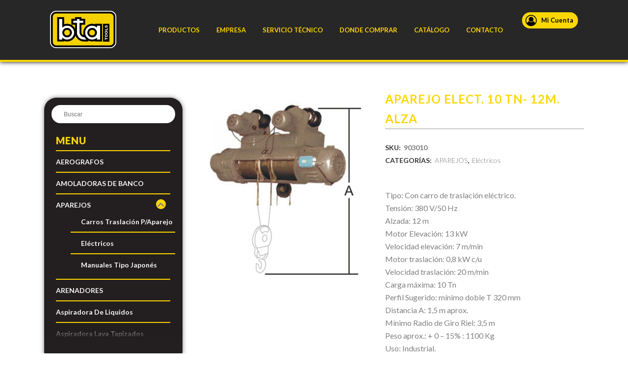

--- FILE ---
content_type: text/html; charset=UTF-8
request_url: https://btatools.com.ar/producto/aparejo-elect-10-tn-12m-alza/
body_size: 27020
content:

<!DOCTYPE html>
<html lang="es">
<head>
	<meta charset="UTF-8" />
	
	<title>APAREJO ELECT. 10 Tn- 12m. ALZA | Bta Tools</title>

				<meta name="viewport" content="width=device-width,initial-scale=1,user-scalable=no">
		
	<link rel="profile" href="http://gmpg.org/xfn/11" />
	<link rel="pingback" href="https://btatools.com.ar/xmlrpc.php" />
            <link rel="shortcut icon" type="image/x-icon" href="https://btatools.com.ar/wp-content/uploads/favicon-bta-2.png">
        <link rel="apple-touch-icon" href="https://btatools.com.ar/wp-content/uploads/favicon-bta-2.png"/>
    	<link href='//fonts.googleapis.com/css?family=Raleway:100,200,300,400,500,600,700,800,900,300italic,400italic,700italic|Lato:100,200,300,400,500,600,700,800,900,300italic,400italic,700italic&subset=latin,latin-ext&display=swap' rel='stylesheet' type='text/css' media='print' onload="this.onload=null;this.removeAttribute('media');">
<script type="application/javascript">var QodeAjaxUrl = "https://btatools.com.ar/wp-admin/admin-ajax.php"</script><meta name='robots' content='max-image-preview:large' />
<link rel='dns-prefetch' href='//use.fontawesome.com' />
<link rel="alternate" type="application/rss+xml" title="BTA Tools &raquo; Feed" href="https://btatools.com.ar/feed/" />
<link rel="alternate" type="application/rss+xml" title="BTA Tools &raquo; Feed de los comentarios" href="https://btatools.com.ar/comments/feed/" />
<link rel="alternate" title="oEmbed (JSON)" type="application/json+oembed" href="https://btatools.com.ar/wp-json/oembed/1.0/embed?url=https%3A%2F%2Fbtatools.com.ar%2Fproducto%2Faparejo-elect-10-tn-12m-alza%2F" />
<link rel="alternate" title="oEmbed (XML)" type="text/xml+oembed" href="https://btatools.com.ar/wp-json/oembed/1.0/embed?url=https%3A%2F%2Fbtatools.com.ar%2Fproducto%2Faparejo-elect-10-tn-12m-alza%2F&#038;format=xml" />
<style id='wp-img-auto-sizes-contain-inline-css' type='text/css'>
img:is([sizes=auto i],[sizes^="auto," i]){contain-intrinsic-size:3000px 1500px}
/*# sourceURL=wp-img-auto-sizes-contain-inline-css */
</style>
<link rel='stylesheet' id='sbi_styles-css' href='https://btatools.com.ar/wp-content/plugins/instagram-feed/css/sbi-styles.min.css' type='text/css' media='all' />
<style id='wp-emoji-styles-inline-css' type='text/css'>

	img.wp-smiley, img.emoji {
		display: inline !important;
		border: none !important;
		box-shadow: none !important;
		height: 1em !important;
		width: 1em !important;
		margin: 0 0.07em !important;
		vertical-align: -0.1em !important;
		background: none !important;
		padding: 0 !important;
	}
/*# sourceURL=wp-emoji-styles-inline-css */
</style>
<link rel='stylesheet' id='wp-block-library-css' href='https://btatools.com.ar/wp-includes/css/dist/block-library/style.min.css' type='text/css' media='all' />
<link rel='stylesheet' id='wc-blocks-style-css' href='https://btatools.com.ar/wp-content/plugins/woocommerce/assets/client/blocks/wc-blocks.css' type='text/css' media='all' />
<style id='global-styles-inline-css' type='text/css'>
:root{--wp--preset--aspect-ratio--square: 1;--wp--preset--aspect-ratio--4-3: 4/3;--wp--preset--aspect-ratio--3-4: 3/4;--wp--preset--aspect-ratio--3-2: 3/2;--wp--preset--aspect-ratio--2-3: 2/3;--wp--preset--aspect-ratio--16-9: 16/9;--wp--preset--aspect-ratio--9-16: 9/16;--wp--preset--color--black: #000000;--wp--preset--color--cyan-bluish-gray: #abb8c3;--wp--preset--color--white: #ffffff;--wp--preset--color--pale-pink: #f78da7;--wp--preset--color--vivid-red: #cf2e2e;--wp--preset--color--luminous-vivid-orange: #ff6900;--wp--preset--color--luminous-vivid-amber: #fcb900;--wp--preset--color--light-green-cyan: #7bdcb5;--wp--preset--color--vivid-green-cyan: #00d084;--wp--preset--color--pale-cyan-blue: #8ed1fc;--wp--preset--color--vivid-cyan-blue: #0693e3;--wp--preset--color--vivid-purple: #9b51e0;--wp--preset--gradient--vivid-cyan-blue-to-vivid-purple: linear-gradient(135deg,rgb(6,147,227) 0%,rgb(155,81,224) 100%);--wp--preset--gradient--light-green-cyan-to-vivid-green-cyan: linear-gradient(135deg,rgb(122,220,180) 0%,rgb(0,208,130) 100%);--wp--preset--gradient--luminous-vivid-amber-to-luminous-vivid-orange: linear-gradient(135deg,rgb(252,185,0) 0%,rgb(255,105,0) 100%);--wp--preset--gradient--luminous-vivid-orange-to-vivid-red: linear-gradient(135deg,rgb(255,105,0) 0%,rgb(207,46,46) 100%);--wp--preset--gradient--very-light-gray-to-cyan-bluish-gray: linear-gradient(135deg,rgb(238,238,238) 0%,rgb(169,184,195) 100%);--wp--preset--gradient--cool-to-warm-spectrum: linear-gradient(135deg,rgb(74,234,220) 0%,rgb(151,120,209) 20%,rgb(207,42,186) 40%,rgb(238,44,130) 60%,rgb(251,105,98) 80%,rgb(254,248,76) 100%);--wp--preset--gradient--blush-light-purple: linear-gradient(135deg,rgb(255,206,236) 0%,rgb(152,150,240) 100%);--wp--preset--gradient--blush-bordeaux: linear-gradient(135deg,rgb(254,205,165) 0%,rgb(254,45,45) 50%,rgb(107,0,62) 100%);--wp--preset--gradient--luminous-dusk: linear-gradient(135deg,rgb(255,203,112) 0%,rgb(199,81,192) 50%,rgb(65,88,208) 100%);--wp--preset--gradient--pale-ocean: linear-gradient(135deg,rgb(255,245,203) 0%,rgb(182,227,212) 50%,rgb(51,167,181) 100%);--wp--preset--gradient--electric-grass: linear-gradient(135deg,rgb(202,248,128) 0%,rgb(113,206,126) 100%);--wp--preset--gradient--midnight: linear-gradient(135deg,rgb(2,3,129) 0%,rgb(40,116,252) 100%);--wp--preset--font-size--small: 13px;--wp--preset--font-size--medium: 20px;--wp--preset--font-size--large: 36px;--wp--preset--font-size--x-large: 42px;--wp--preset--spacing--20: 0.44rem;--wp--preset--spacing--30: 0.67rem;--wp--preset--spacing--40: 1rem;--wp--preset--spacing--50: 1.5rem;--wp--preset--spacing--60: 2.25rem;--wp--preset--spacing--70: 3.38rem;--wp--preset--spacing--80: 5.06rem;--wp--preset--shadow--natural: 6px 6px 9px rgba(0, 0, 0, 0.2);--wp--preset--shadow--deep: 12px 12px 50px rgba(0, 0, 0, 0.4);--wp--preset--shadow--sharp: 6px 6px 0px rgba(0, 0, 0, 0.2);--wp--preset--shadow--outlined: 6px 6px 0px -3px rgb(255, 255, 255), 6px 6px rgb(0, 0, 0);--wp--preset--shadow--crisp: 6px 6px 0px rgb(0, 0, 0);}:where(.is-layout-flex){gap: 0.5em;}:where(.is-layout-grid){gap: 0.5em;}body .is-layout-flex{display: flex;}.is-layout-flex{flex-wrap: wrap;align-items: center;}.is-layout-flex > :is(*, div){margin: 0;}body .is-layout-grid{display: grid;}.is-layout-grid > :is(*, div){margin: 0;}:where(.wp-block-columns.is-layout-flex){gap: 2em;}:where(.wp-block-columns.is-layout-grid){gap: 2em;}:where(.wp-block-post-template.is-layout-flex){gap: 1.25em;}:where(.wp-block-post-template.is-layout-grid){gap: 1.25em;}.has-black-color{color: var(--wp--preset--color--black) !important;}.has-cyan-bluish-gray-color{color: var(--wp--preset--color--cyan-bluish-gray) !important;}.has-white-color{color: var(--wp--preset--color--white) !important;}.has-pale-pink-color{color: var(--wp--preset--color--pale-pink) !important;}.has-vivid-red-color{color: var(--wp--preset--color--vivid-red) !important;}.has-luminous-vivid-orange-color{color: var(--wp--preset--color--luminous-vivid-orange) !important;}.has-luminous-vivid-amber-color{color: var(--wp--preset--color--luminous-vivid-amber) !important;}.has-light-green-cyan-color{color: var(--wp--preset--color--light-green-cyan) !important;}.has-vivid-green-cyan-color{color: var(--wp--preset--color--vivid-green-cyan) !important;}.has-pale-cyan-blue-color{color: var(--wp--preset--color--pale-cyan-blue) !important;}.has-vivid-cyan-blue-color{color: var(--wp--preset--color--vivid-cyan-blue) !important;}.has-vivid-purple-color{color: var(--wp--preset--color--vivid-purple) !important;}.has-black-background-color{background-color: var(--wp--preset--color--black) !important;}.has-cyan-bluish-gray-background-color{background-color: var(--wp--preset--color--cyan-bluish-gray) !important;}.has-white-background-color{background-color: var(--wp--preset--color--white) !important;}.has-pale-pink-background-color{background-color: var(--wp--preset--color--pale-pink) !important;}.has-vivid-red-background-color{background-color: var(--wp--preset--color--vivid-red) !important;}.has-luminous-vivid-orange-background-color{background-color: var(--wp--preset--color--luminous-vivid-orange) !important;}.has-luminous-vivid-amber-background-color{background-color: var(--wp--preset--color--luminous-vivid-amber) !important;}.has-light-green-cyan-background-color{background-color: var(--wp--preset--color--light-green-cyan) !important;}.has-vivid-green-cyan-background-color{background-color: var(--wp--preset--color--vivid-green-cyan) !important;}.has-pale-cyan-blue-background-color{background-color: var(--wp--preset--color--pale-cyan-blue) !important;}.has-vivid-cyan-blue-background-color{background-color: var(--wp--preset--color--vivid-cyan-blue) !important;}.has-vivid-purple-background-color{background-color: var(--wp--preset--color--vivid-purple) !important;}.has-black-border-color{border-color: var(--wp--preset--color--black) !important;}.has-cyan-bluish-gray-border-color{border-color: var(--wp--preset--color--cyan-bluish-gray) !important;}.has-white-border-color{border-color: var(--wp--preset--color--white) !important;}.has-pale-pink-border-color{border-color: var(--wp--preset--color--pale-pink) !important;}.has-vivid-red-border-color{border-color: var(--wp--preset--color--vivid-red) !important;}.has-luminous-vivid-orange-border-color{border-color: var(--wp--preset--color--luminous-vivid-orange) !important;}.has-luminous-vivid-amber-border-color{border-color: var(--wp--preset--color--luminous-vivid-amber) !important;}.has-light-green-cyan-border-color{border-color: var(--wp--preset--color--light-green-cyan) !important;}.has-vivid-green-cyan-border-color{border-color: var(--wp--preset--color--vivid-green-cyan) !important;}.has-pale-cyan-blue-border-color{border-color: var(--wp--preset--color--pale-cyan-blue) !important;}.has-vivid-cyan-blue-border-color{border-color: var(--wp--preset--color--vivid-cyan-blue) !important;}.has-vivid-purple-border-color{border-color: var(--wp--preset--color--vivid-purple) !important;}.has-vivid-cyan-blue-to-vivid-purple-gradient-background{background: var(--wp--preset--gradient--vivid-cyan-blue-to-vivid-purple) !important;}.has-light-green-cyan-to-vivid-green-cyan-gradient-background{background: var(--wp--preset--gradient--light-green-cyan-to-vivid-green-cyan) !important;}.has-luminous-vivid-amber-to-luminous-vivid-orange-gradient-background{background: var(--wp--preset--gradient--luminous-vivid-amber-to-luminous-vivid-orange) !important;}.has-luminous-vivid-orange-to-vivid-red-gradient-background{background: var(--wp--preset--gradient--luminous-vivid-orange-to-vivid-red) !important;}.has-very-light-gray-to-cyan-bluish-gray-gradient-background{background: var(--wp--preset--gradient--very-light-gray-to-cyan-bluish-gray) !important;}.has-cool-to-warm-spectrum-gradient-background{background: var(--wp--preset--gradient--cool-to-warm-spectrum) !important;}.has-blush-light-purple-gradient-background{background: var(--wp--preset--gradient--blush-light-purple) !important;}.has-blush-bordeaux-gradient-background{background: var(--wp--preset--gradient--blush-bordeaux) !important;}.has-luminous-dusk-gradient-background{background: var(--wp--preset--gradient--luminous-dusk) !important;}.has-pale-ocean-gradient-background{background: var(--wp--preset--gradient--pale-ocean) !important;}.has-electric-grass-gradient-background{background: var(--wp--preset--gradient--electric-grass) !important;}.has-midnight-gradient-background{background: var(--wp--preset--gradient--midnight) !important;}.has-small-font-size{font-size: var(--wp--preset--font-size--small) !important;}.has-medium-font-size{font-size: var(--wp--preset--font-size--medium) !important;}.has-large-font-size{font-size: var(--wp--preset--font-size--large) !important;}.has-x-large-font-size{font-size: var(--wp--preset--font-size--x-large) !important;}
/*# sourceURL=global-styles-inline-css */
</style>

<style id='classic-theme-styles-inline-css' type='text/css'>
/*! This file is auto-generated */
.wp-block-button__link{color:#fff;background-color:#32373c;border-radius:9999px;box-shadow:none;text-decoration:none;padding:calc(.667em + 2px) calc(1.333em + 2px);font-size:1.125em}.wp-block-file__button{background:#32373c;color:#fff;text-decoration:none}
/*# sourceURL=/wp-includes/css/classic-themes.min.css */
</style>
<link rel='stylesheet' id='contact-form-7-css' href='https://btatools.com.ar/wp-content/plugins/contact-form-7/includes/css/styles.css' type='text/css' media='all' />
<link rel='stylesheet' id='wpdm-fonticon-css' href='https://btatools.com.ar/wp-content/plugins/download-manager/assets/wpdm-iconfont/css/wpdm-icons.css' type='text/css' media='all' />
<link rel='stylesheet' id='wpdm-front-css' href='https://btatools.com.ar/wp-content/plugins/download-manager/assets/css/front.min.css' type='text/css' media='all' />
<link rel='stylesheet' id='wpdm-front-dark-css' href='https://btatools.com.ar/wp-content/plugins/download-manager/assets/css/front-dark.min.css' type='text/css' media='all' />
<link rel='stylesheet' id='rs-plugin-settings-css' href='https://btatools.com.ar/wp-content/plugins/revslider/public/assets/css/rs6.css' type='text/css' media='all' />
<style id='rs-plugin-settings-inline-css' type='text/css'>
#rs-demo-id {}
/*# sourceURL=rs-plugin-settings-inline-css */
</style>
<link rel='stylesheet' id='style-css' href='https://btatools.com.ar/wp-content/plugins/woo-sidebar-category-accordion/css/wcsca.css' type='text/css' media='all' />
<link rel='stylesheet' id='fontawesome-css' href='https://use.fontawesome.com/releases/v5.6.3/css/all.css' type='text/css' media='all' />
<style id='woocommerce-inline-inline-css' type='text/css'>
.woocommerce form .form-row .required { visibility: visible; }
/*# sourceURL=woocommerce-inline-inline-css */
</style>
<link rel='stylesheet' id='wpsl-styles-css' href='https://btatools.com.ar/wp-content/plugins/wp-store-locator/css/styles.min.css' type='text/css' media='all' />
<link rel='stylesheet' id='aws-style-css' href='https://btatools.com.ar/wp-content/plugins/advanced-woo-search/assets/css/common.min.css' type='text/css' media='all' />
<link rel='stylesheet' id='default_style-css' href='https://btatools.com.ar/wp-content/themes/bridge/style.css' type='text/css' media='all' />
<link rel='stylesheet' id='qode_font_awesome-css' href='https://btatools.com.ar/wp-content/themes/bridge/css/font-awesome/css/font-awesome.min.css' type='text/css' media='all' />
<link rel='stylesheet' id='qode_font_elegant-css' href='https://btatools.com.ar/wp-content/themes/bridge/css/elegant-icons/style.min.css' type='text/css' media='all' />
<link rel='stylesheet' id='qode_linea_icons-css' href='https://btatools.com.ar/wp-content/themes/bridge/css/linea-icons/style.css' type='text/css' media='all' />
<link rel='stylesheet' id='qode_dripicons-css' href='https://btatools.com.ar/wp-content/themes/bridge/css/dripicons/dripicons.css' type='text/css' media='all' />
<link rel='stylesheet' id='stylesheet-css' href='https://btatools.com.ar/wp-content/themes/bridge/css/stylesheet.min.css' type='text/css' media='all' />
<style id='stylesheet-inline-css' type='text/css'>
   .postid-2437.disabled_footer_top .footer_top_holder, .postid-2437.disabled_footer_bottom .footer_bottom_holder { display: none;}


/*# sourceURL=stylesheet-inline-css */
</style>
<link rel='stylesheet' id='woocommerce-css' href='https://btatools.com.ar/wp-content/themes/bridge/css/woocommerce.min.css' type='text/css' media='all' />
<link rel='stylesheet' id='woocommerce_responsive-css' href='https://btatools.com.ar/wp-content/themes/bridge/css/woocommerce_responsive.min.css' type='text/css' media='all' />
<link rel='stylesheet' id='qode_print-css' href='https://btatools.com.ar/wp-content/themes/bridge/css/print.css' type='text/css' media='all' />
<link rel='stylesheet' id='mac_stylesheet-css' href='https://btatools.com.ar/wp-content/themes/bridge/css/mac_stylesheet.css' type='text/css' media='all' />
<link rel='stylesheet' id='webkit-css' href='https://btatools.com.ar/wp-content/themes/bridge/css/webkit_stylesheet.css' type='text/css' media='all' />
<link rel='stylesheet' id='style_dynamic-css' href='https://btatools.com.ar/wp-content/themes/bridge/css/style_dynamic.css' type='text/css' media='all' />
<link rel='stylesheet' id='responsive-css' href='https://btatools.com.ar/wp-content/themes/bridge/css/responsive.min.css' type='text/css' media='all' />
<link rel='stylesheet' id='style_dynamic_responsive-css' href='https://btatools.com.ar/wp-content/themes/bridge/css/style_dynamic_responsive.css' type='text/css' media='all' />
<link rel='stylesheet' id='js_composer_front-css' href='https://btatools.com.ar/wp-content/plugins/js_composer/assets/css/js_composer.min.css' type='text/css' media='all' />
<link rel='stylesheet' id='custom_css-css' href='https://btatools.com.ar/wp-content/themes/bridge/css/custom_css.css' type='text/css' media='all' />
<link rel='stylesheet' id='childstyle-css' href='https://btatools.com.ar/wp-content/themes/bridge-child/style.css' type='text/css' media='all' />
<link rel='stylesheet' id='um_modal-css' href='https://btatools.com.ar/wp-content/plugins/ultimate-member/assets/css/um-modal.min.css' type='text/css' media='all' />
<link rel='stylesheet' id='um_ui-css' href='https://btatools.com.ar/wp-content/plugins/ultimate-member/assets/libs/jquery-ui/jquery-ui.min.css' type='text/css' media='all' />
<link rel='stylesheet' id='um_tipsy-css' href='https://btatools.com.ar/wp-content/plugins/ultimate-member/assets/libs/tipsy/tipsy.min.css' type='text/css' media='all' />
<link rel='stylesheet' id='um_raty-css' href='https://btatools.com.ar/wp-content/plugins/ultimate-member/assets/libs/raty/um-raty.min.css' type='text/css' media='all' />
<link rel='stylesheet' id='select2-css' href='https://btatools.com.ar/wp-content/plugins/ultimate-member/assets/libs/select2/select2.min.css' type='text/css' media='all' />
<link rel='stylesheet' id='um_fileupload-css' href='https://btatools.com.ar/wp-content/plugins/ultimate-member/assets/css/um-fileupload.min.css' type='text/css' media='all' />
<link rel='stylesheet' id='um_confirm-css' href='https://btatools.com.ar/wp-content/plugins/ultimate-member/assets/libs/um-confirm/um-confirm.min.css' type='text/css' media='all' />
<link rel='stylesheet' id='um_datetime-css' href='https://btatools.com.ar/wp-content/plugins/ultimate-member/assets/libs/pickadate/default.min.css' type='text/css' media='all' />
<link rel='stylesheet' id='um_datetime_date-css' href='https://btatools.com.ar/wp-content/plugins/ultimate-member/assets/libs/pickadate/default.date.min.css' type='text/css' media='all' />
<link rel='stylesheet' id='um_datetime_time-css' href='https://btatools.com.ar/wp-content/plugins/ultimate-member/assets/libs/pickadate/default.time.min.css' type='text/css' media='all' />
<link rel='stylesheet' id='um_fonticons_ii-css' href='https://btatools.com.ar/wp-content/plugins/ultimate-member/assets/libs/legacy/fonticons/fonticons-ii.min.css' type='text/css' media='all' />
<link rel='stylesheet' id='um_fonticons_fa-css' href='https://btatools.com.ar/wp-content/plugins/ultimate-member/assets/libs/legacy/fonticons/fonticons-fa.min.css' type='text/css' media='all' />
<link rel='stylesheet' id='um_fontawesome-css' href='https://btatools.com.ar/wp-content/plugins/ultimate-member/assets/css/um-fontawesome.min.css' type='text/css' media='all' />
<link rel='stylesheet' id='um_common-css' href='https://btatools.com.ar/wp-content/plugins/ultimate-member/assets/css/common.min.css' type='text/css' media='all' />
<link rel='stylesheet' id='um_responsive-css' href='https://btatools.com.ar/wp-content/plugins/ultimate-member/assets/css/um-responsive.min.css' type='text/css' media='all' />
<link rel='stylesheet' id='um_styles-css' href='https://btatools.com.ar/wp-content/plugins/ultimate-member/assets/css/um-styles.min.css' type='text/css' media='all' />
<link rel='stylesheet' id='um_crop-css' href='https://btatools.com.ar/wp-content/plugins/ultimate-member/assets/libs/cropper/cropper.min.css' type='text/css' media='all' />
<link rel='stylesheet' id='um_profile-css' href='https://btatools.com.ar/wp-content/plugins/ultimate-member/assets/css/um-profile.min.css' type='text/css' media='all' />
<link rel='stylesheet' id='um_account-css' href='https://btatools.com.ar/wp-content/plugins/ultimate-member/assets/css/um-account.min.css' type='text/css' media='all' />
<link rel='stylesheet' id='um_misc-css' href='https://btatools.com.ar/wp-content/plugins/ultimate-member/assets/css/um-misc.min.css' type='text/css' media='all' />
<link rel='stylesheet' id='um_default_css-css' href='https://btatools.com.ar/wp-content/plugins/ultimate-member/assets/css/um-old-default.min.css' type='text/css' media='all' />
<script type="text/javascript" src="https://btatools.com.ar/wp-includes/js/jquery/jquery.min.js" id="jquery-core-js"></script>
<script type="text/javascript" src="https://btatools.com.ar/wp-includes/js/jquery/jquery-migrate.min.js" id="jquery-migrate-js"></script>
<script type="text/javascript" src="https://btatools.com.ar/wp-content/plugins/download-manager/assets/js/wpdm.min.js" id="wpdm-frontend-js-js"></script>
<script type="text/javascript" id="wpdm-frontjs-js-extra">
/* <![CDATA[ */
var wpdm_url = {"home":"https://btatools.com.ar/","site":"https://btatools.com.ar/","ajax":"https://btatools.com.ar/wp-admin/admin-ajax.php"};
var wpdm_js = {"spinner":"\u003Ci class=\"wpdm-icon wpdm-sun wpdm-spin\"\u003E\u003C/i\u003E","client_id":"b2a680f7a3d570ec2a21f118cf7555b6"};
var wpdm_strings = {"pass_var":"\u00a1Contrase\u00f1a verificada!","pass_var_q":"Haz clic en el bot\u00f3n siguiente para iniciar la descarga.","start_dl":"Iniciar descarga"};
//# sourceURL=wpdm-frontjs-js-extra
/* ]]> */
</script>
<script type="text/javascript" src="https://btatools.com.ar/wp-content/plugins/download-manager/assets/js/front.min.js" id="wpdm-frontjs-js"></script>
<script type="text/javascript" src="https://btatools.com.ar/wp-content/plugins/revslider/public/assets/js/revolution.tools.min.js" id="tp-tools-js"></script>
<script type="text/javascript" src="https://btatools.com.ar/wp-content/plugins/revslider/public/assets/js/rs6.min.js" id="revmin-js"></script>
<script type="text/javascript" id="wc-single-product-js-extra">
/* <![CDATA[ */
var wc_single_product_params = {"i18n_required_rating_text":"Por favor elige una puntuaci\u00f3n","i18n_rating_options":["1 de 5 estrellas","2 de 5 estrellas","3 de 5 estrellas","4 de 5 estrellas","5 de 5 estrellas"],"i18n_product_gallery_trigger_text":"Ver galer\u00eda de im\u00e1genes a pantalla completa","review_rating_required":"yes","flexslider":{"rtl":false,"animation":"slide","smoothHeight":true,"directionNav":false,"controlNav":"thumbnails","slideshow":false,"animationSpeed":500,"animationLoop":false,"allowOneSlide":false},"zoom_enabled":"","zoom_options":[],"photoswipe_enabled":"","photoswipe_options":{"shareEl":false,"closeOnScroll":false,"history":false,"hideAnimationDuration":0,"showAnimationDuration":0},"flexslider_enabled":""};
//# sourceURL=wc-single-product-js-extra
/* ]]> */
</script>
<script type="text/javascript" src="https://btatools.com.ar/wp-content/plugins/woocommerce/assets/js/frontend/single-product.min.js" id="wc-single-product-js" defer="defer" data-wp-strategy="defer"></script>
<script type="text/javascript" src="https://btatools.com.ar/wp-content/plugins/woocommerce/assets/js/jquery-blockui/jquery.blockUI.min.js" id="wc-jquery-blockui-js" defer="defer" data-wp-strategy="defer"></script>
<script type="text/javascript" src="https://btatools.com.ar/wp-content/plugins/woocommerce/assets/js/js-cookie/js.cookie.min.js" id="wc-js-cookie-js" defer="defer" data-wp-strategy="defer"></script>
<script type="text/javascript" id="woocommerce-js-extra">
/* <![CDATA[ */
var woocommerce_params = {"ajax_url":"/wp-admin/admin-ajax.php","wc_ajax_url":"/?wc-ajax=%%endpoint%%","i18n_password_show":"Mostrar contrase\u00f1a","i18n_password_hide":"Ocultar contrase\u00f1a"};
//# sourceURL=woocommerce-js-extra
/* ]]> */
</script>
<script type="text/javascript" src="https://btatools.com.ar/wp-content/plugins/woocommerce/assets/js/frontend/woocommerce.min.js" id="woocommerce-js" defer="defer" data-wp-strategy="defer"></script>
<script type="text/javascript" src="https://btatools.com.ar/wp-content/plugins/ultimate-member/assets/js/um-gdpr.min.js" id="um-gdpr-js"></script>
<link rel="https://api.w.org/" href="https://btatools.com.ar/wp-json/" /><link rel="alternate" title="JSON" type="application/json" href="https://btatools.com.ar/wp-json/wp/v2/product/2437" /><link rel="EditURI" type="application/rsd+xml" title="RSD" href="https://btatools.com.ar/xmlrpc.php?rsd" />
<meta name="generator" content="WordPress 6.9" />
<meta name="generator" content="WooCommerce 10.4.3" />
<link rel="canonical" href="https://btatools.com.ar/producto/aparejo-elect-10-tn-12m-alza/" />
<link rel='shortlink' href='https://btatools.com.ar/?p=2437' />
    <script>
        var wcscaOpenIcon = 'fas fa-chevron-up';
        var wcscaClosedIcon = 'fas fa-chevron-down';
    </script>
    <style>
        .wcsca-icon { font-size: 1em; }
            .widget_product_categories ul li { 
        padding-top: .5em !important;
        padding-bottom: .5em !important;
    }
        </style>

<meta name="google-site-verification" content="j2Srs50m7aGVfkJJBbhekSDi3n2ydZRtacpAnvL7-N8" />

<!-- Facebook Pixel Code -->
<script>
  !function(f,b,e,v,n,t,s)
  {if(f.fbq)return;n=f.fbq=function(){n.callMethod?
  n.callMethod.apply(n,arguments):n.queue.push(arguments)};
  if(!f._fbq)f._fbq=n;n.push=n;n.loaded=!0;n.version='2.0';
  n.queue=[];t=b.createElement(e);t.async=!0;
  t.src=v;s=b.getElementsByTagName(e)[0];
  s.parentNode.insertBefore(t,s)}(window, document,'script',
  'https://connect.facebook.net/en_US/fbevents.js');
  fbq('init', '613231436036434');
  fbq('track', 'PageView');
</script>
<noscript><img height="1" width="1" style="display:none"
  src="https://www.facebook.com/tr?id=613231436036434&ev=PageView&noscript=1"
/></noscript>
<!-- End Facebook Pixel Code -->


<!-- Global site tag (gtag.js) - Google Analytics 4 -->
<script async src="https://www.googletagmanager.com/gtag/js?id=G-D17TBXTJFV"></script>
<script>
  window.dataLayer = window.dataLayer || [];
  function gtag(){dataLayer.push(arguments);}
  gtag('js', new Date());

  gtag('config', 'G-D17TBXTJFV');
</script>
<!-- Google Analytics End -->

	<noscript><style>.woocommerce-product-gallery{ opacity: 1 !important; }</style></noscript>
	<meta name="generator" content="Powered by WPBakery Page Builder - drag and drop page builder for WordPress."/>
<meta name="generator" content="Powered by Slider Revolution 6.0.4 - responsive, Mobile-Friendly Slider Plugin for WordPress with comfortable drag and drop interface." />
<link rel="icon" href="https://btatools.com.ar/wp-content/uploads/cropped-favicon-bta-2-1-32x32.png" sizes="32x32" />
<link rel="icon" href="https://btatools.com.ar/wp-content/uploads/cropped-favicon-bta-2-1-192x192.png" sizes="192x192" />
<link rel="apple-touch-icon" href="https://btatools.com.ar/wp-content/uploads/cropped-favicon-bta-2-1-180x180.png" />
<meta name="msapplication-TileImage" content="https://btatools.com.ar/wp-content/uploads/cropped-favicon-bta-2-1-270x270.png" />
<script type="text/javascript">function setREVStartSize(a){try{var b,c=document.getElementById(a.c).parentNode.offsetWidth;if(c=0===c||isNaN(c)?window.innerWidth:c,a.tabw=void 0===a.tabw?0:parseInt(a.tabw),a.thumbw=void 0===a.thumbw?0:parseInt(a.thumbw),a.tabh=void 0===a.tabh?0:parseInt(a.tabh),a.thumbh=void 0===a.thumbh?0:parseInt(a.thumbh),a.tabhide=void 0===a.tabhide?0:parseInt(a.tabhide),a.thumbhide=void 0===a.thumbhide?0:parseInt(a.thumbhide),a.mh=void 0===a.mh||""==a.mh?0:a.mh,"fullscreen"===a.layout||"fullscreen"===a.l)b=Math.max(a.mh,window.innerHeight);else{for(var d in a.gw=Array.isArray(a.gw)?a.gw:[a.gw],a.rl)(void 0===a.gw[d]||0===a.gw[d])&&(a.gw[d]=a.gw[d-1]);for(var d in a.gh=void 0===a.el||""===a.el||Array.isArray(a.el)&&0==a.el.length?a.gh:a.el,a.gh=Array.isArray(a.gh)?a.gh:[a.gh],a.rl)(void 0===a.gh[d]||0===a.gh[d])&&(a.gh[d]=a.gh[d-1]);var e,f=Array(a.rl.length),g=0;for(var d in a.tabw=a.tabhide>=c?0:a.tabw,a.thumbw=a.thumbhide>=c?0:a.thumbw,a.tabh=a.tabhide>=c?0:a.tabh,a.thumbh=a.thumbhide>=c?0:a.thumbh,a.rl)f[d]=a.rl[d]<window.innerWidth?0:a.rl[d];for(var d in e=f[0],f)e>f[d]&&0<f[d]&&(e=f[d],g=d);var h=c>a.gw[g]+a.tabw+a.thumbw?1:(c-(a.tabw+a.thumbw))/a.gw[g];b=a.gh[g]*h+(a.tabh+a.thumbh)}void 0===window.rs_init_css&&(window.rs_init_css=document.head.appendChild(document.createElement("style"))),document.getElementById(a.c).height=b,window.rs_init_css.innerHTML+="#"+a.c+"_wrapper { height: "+b+"px }"}catch(a){console.log("Failure at Presize of Slider:"+a)}};</script>
		<style type="text/css" id="wp-custom-css">
			nav.main_menu > ul > li > a {
	color: #ffd700;
}

.header_top_bottom_holder {
	border-bottom: 4px solid #ffd700;
	box-shadow: 0px 0px 9px 0px black;
}

nav.main_menu ul li:hover a {
	color: #ffd700;
	text-shadow: 0 0 6px #ffd70073;
}

nav.main_menu ul li.active a {
	color: #ffd700;
}

/* menu mobil*/

    .qode_icon_font_awesome.fa.fa-bars {
        font-size: 28px;
    padding-top: 3px;
    }

nav.mobile_menu ul li a, nav.mobile_menu ul li h3 {
	color: #ffd700;
}

nav.mobile_menu ul li, nav.mobile_menu ul li, nav.mobile_menu ul li ul li, nav.mobile_menu ul li.open_sub > ul {
	text-align: center;
}

@media only screen and (max-width:1000px) {
    .header_top_bottom_holder .container_inner.clearfix {
        width: 70vw;
    }
    nav.mobile_menu>ul {
        width: 100%;
    }
}
/* mi cuenta */
#nav-menu-item-9733 > a > span:nth-child(2) {
	top: -20px;
	left: 5px;
	background-color: #ffd700;
	color: #000;
	border-radius: 30px;
	padding: 1px 10px 9px 7px;
	text-transform: none;
}


.fa.fa-user-circle-o.fa-mi-cuenta {
	padding-right: 9px;
	font-size: 23px;
	position: relative;
	top: 4px;
}

/* evita que el menu se superonga al logo */
@media all and (min-width: 1000px) and (max-width: 1200px) {
	nav.main_menu > ul > li > a {
		font-weight: 900;
		font-size: 1vw;
	}
}

/* punto hover menu */
@media all and (min-width: 1000px) {
	nav.main_menu ul li a span.underline_dash, nav.vertical_menu ul li a span.underline_dash {
		width: 4px;
		height: 4px;
		border-radius: 50px;
	}
}

/* botones ver mas slider */
@media all and (max-width: 700px){
    .rs-layer.rev-btn {
        font-size: 12px !important;
        padding: 9px 17px !important;
        margin-top: -22px !important;
    }
}

/**********/
/* footer */
/**********/

.footer_top p {
	font-size: 12px;
}

footer {
	margin-top: 2em;
	margin-top: 0;
}

/* social media icons*/

footer .fab {
    padding: 0px 8px;
}

footer .fab.fa-google-play {
    font-size: 2.5em;

}

@media only screen and (min-width:769px) {	
    .column1.footer_col1 {
        padding-top: 14px;
    }

    .column3.footer_col3 {
        padding-top: 18px;
    }
}

@media only screen and (max-width:768px) {
    #media_image-5 {
        display: none;
    }
	
    .column2.footer_col2 {
        width: 100%;
    }

    .column3.footer_col3 {
        width: 100%;
    }
	
	.footer_top .three_columns .column1 {
		margin: 0 0 25px;
	}
	
	.footer_top .column_inner > div {
	    margin: 0 0 25px !important;
    }
}


.wpb_column.vc_column_container.vc_col-sm-4:nth-child(2) p {
	font-size: 13px;
	font-weight: bold;
}

.page-template footer {
	margin-top: 0px;
}

/* productos */

body.archive.woocommerce-page .content_top_margin div.container {
	background-image: url("https://btatools.com.ar/wp-content/uploads/fondo-productos-02.jpg");
	background-size: cover;
	background-repeat: no-repeat;
	background-attachment: fixed;
	background-position-x: left;
	background-position-y: top;
}

body.archive .container_inner.default_template_holder {
    min-height: 70vh;
}

li.product, li.product:hover {
	border: 0px solid #c7c7c7;
	border-radius: 22px;
	padding: 19px 0px 10px;
	box-shadow: 0 0 10px #0003;
}

li.product:hover {
	transform: none;
	box-shadow: 0 0 10px #000000bd;
}

.mas-producto.qbutton.default {
	background-color: var(--color5);
	padding: 0px 25%;
	border-radius: 50px;
	color: var(--color1) !important;
	font-weight: 900;
	font-size: 16px;
}

.woocommerce ul.products li.product a.qbutton:hover {
	background-color: var(--color5);
	padding: 0px 25%;
	border-radius: 50px;
	color: var(--color1) !important;
	font-weight: 900;
	font-size: 16px !important;
}

li.product:hover .mas-producto {
	color: var(--color5) !important;
	background-color: var(--color1);
	border: 1px solid var(--color5);
  font-size: 16px !important;
}

.title_outer.title_without_animation {
	display: none;
}

.woocommerce-pagination ul.page-numbers li a:hover, 
.woocommerce-pagination ul.page-numbers li span,
.woocommerce-pagination ul.page-numbers li a,
.woocommerce-pagination ul.page-numbers li span.current {
	color: #303030;
	/*! background-color: #303030; */
	border-color: #eee;
	border: 3px solid #303030;
	border-radius: 50px;
	/*! color: var(--color1); */
	font-weight: 700;
}

.woocommerce-pagination ul.page-numbers li a:hover, 
.woocommerce-pagination ul.page-numbers li span.current{
	background-color: var(--color1);
}


@media all and (min-width: 1201px) {
    .woocommerce ul.products li.product a.product-category.product-info, 
    .woocommerce-page ul.products li.product a.product-category.product-info {
        padding-top: 8px;
        height: 71px;
    }
    .woocommerce ul.products li.product .top-product-section {
        height: 280px;
    }
}

/* sidemenu */


@media all and (min-width: 1001px) {
    
    /* fix 0px */
    .two_columns_25_75 > .column1 {
	   height: 10px;
    }
    
    /* sidebar */
    .column1 .sidebar {
        position: fixed;
        top: 199px;
        width: 262px;
    }

    .sidebar {
        background-color: #231f20;
        padding: 15px 15px;
        border-radius: 25px;
        box-shadow: 0px 0px 10px rgba(0,0,0,0.5);
    }

    /* widgets */
    aside .widget {
        margin: 0 0 20px;
    }
    
    .sidebar .widget.woocommerce.widget_product_categories:nth-child(2) {
        display: none;
    }
    
    .sidebar .widget.woocommerce.widget_product_categories {
        padding-left: 9px;
    }


    /* ------------ search ------------ */
    
    .widget.woocommerce.widget_product_search {
        border-radius: 50px;
        padding: 0px 25px;
        background-color: white;
    }
    
    .sidebar .widget .aws-search-field {
        border: none;
        padding: 3px 40px 3px 0;
    }

    .aws-container>.aws-search-form {
        height: 37px
    }

    
    /* ------------ widget categories ------------ */
    
    .sidebar .widget_product_categories>.product-categories  {
        overflow: auto;
        height: 400px;
        width: 100%;
        /*scrollbar-width: thin;
        scrollbar-color: var(--color1) #404040;
        */
    }
    
    /* nav desktop h5 */
    .sidebar .widget.widget_product_categories > h5 {
        display: block ;
        margin:0 0 4px;
        color: var(--color1);
        font-weight: 800;
            
    }

    /*scrollbar */
    
    .widget_product_categories>.product-categories {
        scrollbar-width: thin;
        scrollbar-color: var(--color1) #404040;
    }
    
    .product-categories::-webkit-scrollbar {
        width: 8px;
    }    

    .product-categories::-webkit-scrollbar-thumb {
        background-color: var(--color1);
        border-radius: 0px;
        border: 1px solid black;
        border: none;
    }
    .product-categories::-webkit-scrollbar-track {
        background: #404040;
        border-radius: 0px;
    }

    /* shadow */
    .sidebar::after {
        content: "";
        position: absolute;
        display: block;
        height: 50px;
        width: 100%;
        background: rgb(236,236,236);
        background: linear-gradient(180deg, rgba(236,236,236,0) 0%, rgb(35, 31, 32) 70%);
        z-index: 10;
        bottom: 35px;
        margin-left: -15px;
        pointer-events: none;
    }
    
    /* after para que se vea el ultimo elemento */
    .product-categories::after {
        content: "fin";
    }

    
    /* links */
    
    /*aside.sidebar>.widget.woocommerce.widget_product_categories:not(.qode_latest_posts_widget) a { */
    aside.sidebar .widget.woocommerce.widget_product_categories a { 
        color: #f7f7f7;
    }
    
    .product-categories > .cat-item {
        width: 96% !important;
        cursor: pointer;
    }

    .product-categories > .cat-item > a {
        display: inline-block;
        width: 100%;
    }
    
    /* evita que el chevron se baje cuando el texto es largo */
    /* cuando hay subcategorias */
    .product-categories > .cat-item.cat-parent > a {
        width: 85%;
    }
    

    /* lineas divisorias */
    
    .widget > .product-categories .cat-item {
        border-bottom: 2px solid #ffd700;
    }
    
    /* linea arriba del primer li */
    .widget > .product-categories > .cat-item:first-of-type {
        border-top: 2px solid #ffd700;
    }
    
    /* ultimo li hijo sin linea abajo */
    .cat-item > .children > .cat-item:last-of-type {
        border-bottom: none;
    }
    
    /* puntos */
    /*
    .cat-item::before {
        content: "";
        border: 3px solid var(--color1);
        border-radius: 10px;
        margin: 0 10px 2px 0px;
        height: 0px;
        display: inline-block;
        width: 0px;
    }*/
    
    /* chevrons */
    
    ul .fas.fa-chevron-down, ul .fas.fa-chevron-up {
        margin-right: 9px;
    }
    
    .fas.fa-chevron-down, .fas.fa-chevron-up {
        border: none;
        border-radius: 50px;
        padding: 3px 2px 1px 2px;
        background-color: #ffd700;
        height: 16px;
        width: 16px;
        text-align: center;
    }

}


@media all and (min-width:1300px) {
 
}

@media all and (min-width:1201px) and (max-width:1299px) {

    /* sidebar */
    
    .column1 .sidebar {
        width: 252px;
    }
}

@media all and (min-width:1001px) and (max-width:1200px) {

    /* sidebar */
    
    .column1 .sidebar {
        width: 252px;
    }
}

/* la pantalla es menor a 700 px de alto */
@media all and (min-width:1001px) and (min-height: 601px) and (max-height: 700px) {
    
    /* sidebar */
    
    .column1 .sidebar {
        top: 140px;
    }
    
    .sidebar .widget_product_categories>.product-categories  {
        height: calc(100vh - 327px);
    }
}


/***********************/
/* sidebar movil   */
/***********************/
@media all and (max-width: 1000px){
    .widget.woocommerce.widget_product_categories:nth-child(3) {
        display: none;
    }

}

@media only screen and (min-width:1001px) and (min-height: 601px) {
    .product-categories {

        height: calc(100vh - 495px);
    }
}


@media only screen and (min-width:601px) and (max-width:1000px) {
 
    .two_columns_25_75 > .column1 {
        width: 100%;
    }
    
    .two_columns_25_75 > .column2 {
        width: 100%;
    }

    .columns-4 .woocommerce_with_sidebar ul.products li.product:nth-child(3n){
        margin-right: 2.72%;
    }
    
    .columns-4 .woocommerce_with_sidebar ul.products li.product:nth-child(3n+1) {
        clear: none;
    }
    
    .columns-4 .woocommerce_with_sidebar ul.products li.product:nth-child(2n+1) {
        clear: both;
    }
    
    .columns-4 .woocommerce_with_sidebar ul.products li.product:nth-child(2n) {
        margin-right: 0 ;
    }
    
    .columns-4 .woocommerce_with_sidebar ul.products li.product {
        width: 48%;
    }

}

@media only screen and (min-width:481px) and (max-width:600px) {
    
    .columns-4 .woocommerce_with_sidebar ul.products li.product:nth-child(2n+1) {
        clear: none;
    }
    
    .columns-4 .woocommerce_with_sidebar ul.products li.product {
        width: 80%;
        margin-left: 10%;     
    }
    
}

@media only screen and (min-width:1001px) and (max-width:1200px) {
       
    .two_columns_25_75 > .column1 {
        width: 31%;
    }
    
    .two_columns_25_75 > .column2 {
        width: 68%;
    }
    
     .columns-4 .woocommerce_with_sidebar ul.products li.product {
        width: 47%;
        
    }
    
    .columns-4 .woocommerce_with_sidebar ul.products li.product:nth-child(3n) {
        margin-right: 2.272727272727273%;
        
    }
    
    .columns-4 .woocommerce_with_sidebar ul.products li.product:nth-child(3n+1) {
        clear: none;
    }
    
    .columns-4 .woocommerce_with_sidebar ul.products li.product:nth-child(2n+1) {
        clear: both;
    }/
}

@media only screen and (max-width:1000px){
.woocommerce-breadcrumb {
	display: none;
}
/*
.sidebar {
	display: none;
}
	
.woocommerce .product .images img {
	display: none;
}*/
}
@media only screen and (min-width:1001px){
	.container_inner.default_template_holder.clearfix {
		min-height: 75vh;
	}
}
/* page speed */
.accordion_content_inner {
	visibility: visible;
}

/* page speed */
.woocommerce-product-gallery.woocommerce-product-gallery--with-images.woocommerce-product-gallery--columns-4.images {
    transition: none !important;
	  opacity: 1 !important;
}

/* productos */
/*
.related.products {
	display: block;
}*/

/* *********** */
/* menu mobile */
/* *********** */


@media all and (max-width: 1000px) {
    
    /* fix 0px */
    .two_columns_25_75 > .column1 {
	   height: 10px;
    }
    
    /* sidebar */
    .column1 .sidebar {
        position: fixed;
        top: 8vh;
        width: 262px;
        left: 50%;
        /*! transform: translate(-50%, 0); */
        
        transition: transform 1s;
    }
    
    .content.content_top_margin {
	   z-index: 111;
    }
    
    .sidebar {
        background-color: #231f20;
        padding: 15px 15px;
        border-radius: 25px;
        box-shadow: 0px 0px 10px rgba(0,0,0,0.5);
    }

    /* widgets */
    aside .widget {
        margin: 0 0 20px;
    }
    
    .sidebar .widget.woocommerce.widget_product_categories:nth-child(2) {
        display: none;
    }
    
    .sidebar .widget.woocommerce.widget_product_categories {
        padding-left: 9px;
        /*! display: block; */
    }


    /* ------------ search ------------ */
    
    .widget.woocommerce.widget_product_search {
        border-radius: 50px;
        padding: 0px 25px;
        background-color: white;
    }
    
    .sidebar .widget .aws-search-field {
        border: none;
        padding: 3px 40px 3px 0;
    }

    .aws-container>.aws-search-form {
        height: 37px
    }

    
    /* ------------ widget categories ------------ */
    
    .sidebar .widget_product_categories>.product-categories  {
        overflow: auto;
        height: 60vh;
        width: 100%;
        /*scrollbar-width: thin;
        scrollbar-color: var(--color1) #404040;
        */
    }
    
    /* nav desktop h5 */
    .sidebar .widget.widget_product_categories > h5 {
        display: block ;
        margin:0 0 4px;
        color: var(--color1);
        font-weight: 800;
            
    }

    /*scrollbar */
    
    .widget_product_categories>.product-categories {
        scrollbar-width: thin;
        scrollbar-color: var(--color1) #404040;
    }
    
    .product-categories::-webkit-scrollbar {
        width: 8px;
    }    

    .product-categories::-webkit-scrollbar-thumb {
        background-color: var(--color1);
        border-radius: 0px;
        border: 1px solid black;
        border: none;
    }
    .product-categories::-webkit-scrollbar-track {
        background: #404040;
        border-radius: 0px;
    }

    /* shadow */
    .sidebar::after {
        content: "";
        position: absolute;
        display: block;
        height: 50px;
        width: 100%;
        background: rgb(236,236,236);
        background: linear-gradient(180deg, rgba(236,236,236,0) 0%, rgb(35, 31, 32) 70%);
        z-index: 10;
        bottom: 35px;
        margin-left: -15px;
        pointer-events: none;
    }
    
    /* after para que se vea el ultimo elemento */
    .product-categories::after {
        content: "fin";
    }

    
    /* links */
    
    /*aside.sidebar>.widget.woocommerce.widget_product_categories:not(.qode_latest_posts_widget) a { */
    aside.sidebar .widget.woocommerce.widget_product_categories a { 
        color: #f7f7f7;
    }
    
    .product-categories > .cat-item {
        width: 96% !important;
        cursor: pointer;
    }

    .product-categories > .cat-item > a {
        display: inline-block;
        width: 100%;
    }
    
    /* evita que el chevron se baje cuando el texto es largo */
    /* cuando hay subcategorias */
    .product-categories > .cat-item.cat-parent > a {
        width: 85%;
    }
    

    /* lineas divisorias */
    
    .widget > .product-categories .cat-item {
        border-bottom: 2px solid #ffd700;
    }
    
    /* linea arriba del primer li */
    .widget > .product-categories > .cat-item:first-of-type {
        border-top: 2px solid #ffd700;
    }
    
    /* ultimo li hijo sin linea abajo */
    .cat-item > .children > .cat-item:last-of-type {
        border-bottom: none;
    }
    
    /* puntos */
    /*
    .cat-item::before {
        content: "";
        border: 3px solid var(--color1);
        border-radius: 10px;
        margin: 0 10px 2px 0px;
        height: 0px;
        display: inline-block;
        width: 0px;
    }*/
    
    /* chevrons */
    
    ul .fas.fa-chevron-down, ul .fas.fa-chevron-up {
        margin-right: 9px;
    }
    
    .fas.fa-chevron-down, .fas.fa-chevron-up {
        border: none;
        border-radius: 50px;
        padding: 3px 2px 1px 2px;
        background-color: #ffd700;
        height: 16px;
        width: 16px;
        text-align: center;
    }

}


@media all and (max-width: 1000px) {
    
    .sidebar .widget.woocommerce.widget_product_categories:nth-child(2) {
        display: none;
    }

    .sidebar .widget.woocommerce.widget_product_categories {
        display: block;
    }
.two_columns_25_75 > .column1 > .column_inner {
		display: block;
		transition: all 0.5s;
		position: fixed;
		width: 100%;
		top: 0;
		left: 0;
	  height: 0;
		background-color: #0000;
		z-index: 110;
}
    .column1 > .column_inner.show_background {
        position: fixed;
        width: 100%;
        display: block;
        height: 100vh;
        top: 0;
        left: 0;
        background-color: #000000b5;
        z-index: 110;
    }
    aside.sidebar {
        /*! display: none; */
        transform: translate(-50%, -150vh);
    }

    aside.show_sidebar {
        display: block;
        transform: translate(-50%, -0);
    }

    /* ********************** */
    /* button show sidebar */
    /* ********************** */

    #show_sidebar.on {
        opacity: 1;
        filter: alpha(opacity=100);
        visibility: visible;
        right: 25px;
    }

    #show_sidebar {
        color: #cdcdcd;
        height: auto;
        position: fixed;
        bottom: 10px;
        margin: 0;
        z-index: 10000;
        -webkit-transition: all .3s ease 0s;
        -moz-transition: all .3s ease 0s;
        -o-transition: all .3s ease 0s;
        transition: all .3s ease 0s;
        right: 25px;
        visibility: hidden;
        -webkit-backface-visibility: hidden;
    }

    #show_sidebar > span {
        width: 52px;
        height: 52px;
        line-height: 52px;
        text-decoration: none;
        -o-border-radius: 52px;
        -moz-border-radius: 52px;
        -webkit-border-radius: 52px;
        border-radius: 52px;
        -webkit-transition: all .2s ease 0s;
        -moz-transition: all .2s ease 0s;
        -o-transition: all .2s ease 0s;
        border: 2px solid #e8e8e8;
        background: 0 0;
        background-color: #0000004d;
    }

    #show_sidebar span {
        text-align: center;
    }

    #show_sidebar span i, #show_sidebar span span {
        font-size: 22px;
        color: #d2d2d2;
        line-height: 52px;
    }

    #show_sidebar span i, #show_sidebar span span {
        -webkit-transition: color .2s ease 0s;
        -moz-transition: color .2s ease 0s;
        -o-transition: color .2s ease 0s;
    }
	
	
	
	  /* boton lateral productos */
		.product-bar {
				position: fixed;
				z-index: 130;
				top: 50%;
				right: 0;
				/*! border: 1px solid black; */
				background-color: var(--color1);
				border-radius: 14px 0px 0 14px;
				padding: 20px 7px;
				box-shadow: 0px 0px 7px 0px rgba(0,0,0,0.5);
			  min-width: 26px;
		}
	
	  .product-bar a {
        writing-mode: vertical-lr;
        display: block;
        font-size: 14px;
        font-weight: 700;
        transform: rotate(180deg);
}

	
}

@media all and (min-width: 1001px){
	  #show_sidebar {
	      display: none;
    }
	  .product-bar {
        display: none;
    }
}

#sb_instagram .sbi_item {
	box-shadow: 0px 0px 14px 0px #00000030;
	border-radius: 11px;
}

.woocommerce.archive div.term-description {
	display: inline-block;
}

/* tabla caracteristicas productos */
.woocommerce.archive ul.products {
	margin-top: 18px;
}

.woocommerce .product thead tr {
    background-color: gold;
    color: var(--color5);
}

.woocommerce .product table tr {
    border-bottom: 1px solid var(--color3);
}


				</style>
		<noscript><style> .wpb_animate_when_almost_visible { opacity: 1; }</style></noscript><meta name="generator" content="WordPress Download Manager 3.3.46" />
                <style>
        /* WPDM Link Template Styles */        </style>
                <style>

            :root {
                --color-primary: #4a8eff;
                --color-primary-rgb: 74, 142, 255;
                --color-primary-hover: #4a8eff;
                --color-primary-active: #4a8eff;
                --clr-sec: #6c757d;
                --clr-sec-rgb: 108, 117, 125;
                --clr-sec-hover: #6c757d;
                --clr-sec-active: #6c757d;
                --color-secondary: #6c757d;
                --color-secondary-rgb: 108, 117, 125;
                --color-secondary-hover: #6c757d;
                --color-secondary-active: #6c757d;
                --color-success: #18ce0f;
                --color-success-rgb: 24, 206, 15;
                --color-success-hover: #18ce0f;
                --color-success-active: #18ce0f;
                --color-info: #2CA8FF;
                --color-info-rgb: 44, 168, 255;
                --color-info-hover: #2CA8FF;
                --color-info-active: #2CA8FF;
                --color-warning: #FFB236;
                --color-warning-rgb: 255, 178, 54;
                --color-warning-hover: #FFB236;
                --color-warning-active: #FFB236;
                --color-danger: #ff5062;
                --color-danger-rgb: 255, 80, 98;
                --color-danger-hover: #ff5062;
                --color-danger-active: #ff5062;
                --color-green: #30b570;
                --color-blue: #0073ff;
                --color-purple: #8557D3;
                --color-red: #ff5062;
                --color-muted: rgba(69, 89, 122, 0.6);
                --wpdm-font: "Sen", -apple-system, BlinkMacSystemFont, "Segoe UI", Roboto, Helvetica, Arial, sans-serif, "Apple Color Emoji", "Segoe UI Emoji", "Segoe UI Symbol";
            }

            .wpdm-download-link.btn.btn-warning {
                border-radius: 4px;
            }


        </style>
        </head>

<body class="wp-singular product-template-default single single-product postid-2437 wp-theme-bridge wp-child-theme-bridge-child theme-bridge woocommerce woocommerce-page woocommerce-no-js  qode-title-hidden qode_grid_1200 columns-4 qode-child-theme-ver-1.0.0 qode-theme-ver-16.7 qode-theme-bridge disabled_footer_bottom wpb-js-composer js-comp-ver-6.6.0 vc_responsive" itemscope itemtype="http://schema.org/WebPage">


<div class="wrapper">
	<div class="wrapper_inner">

    
    <!-- Google Analytics start -->
        <!-- Google Analytics end -->

	<header class=" scroll_header_top_area  fixed scrolled_not_transparent page_header">
	<div class="header_inner clearfix">
				<div class="header_top_bottom_holder">
			
			<div class="header_bottom clearfix" style='' >
								<div class="container">
					<div class="container_inner clearfix">
																				<div class="header_inner_left">
																	<div class="mobile_menu_button">
		<span>
			<i class="qode_icon_font_awesome fa fa-bars " ></i>		</span>
	</div>
								<div class="logo_wrapper" >
	<div class="q_logo">
		<a itemprop="url" href="https://btatools.com.ar/" >
             <img itemprop="image" class="normal" src="https://btatools.com.ar/wp-content/uploads/logo-bta-tools-menu-3.png" alt="Logo"/> 			 <img itemprop="image" class="light" src="https://btatools.com.ar/wp-content/uploads/logo-bta-tools-menu-3.png" alt="Logo"/> 			 <img itemprop="image" class="dark" src="https://btatools.com.ar/wp-content/uploads/logo-bta-tools-menu-3.png" alt="Logo"/> 			 <img itemprop="image" class="sticky" src="https://btatools.com.ar/wp-content/uploads/logo-bta-tools-menu-3.png" alt="Logo"/> 			 <img itemprop="image" class="mobile" src="https://btatools.com.ar/wp-content/uploads/logo-bta-tools-menu-3.png" alt="Logo"/> 					</a>
	</div>
	</div>															</div>
															<div class="header_inner_right">
									<div class="side_menu_button_wrapper right">
																														<div class="side_menu_button">
																																											</div>
									</div>
								</div>
							
							
							<nav class="main_menu drop_down right">
								<ul id="menu-principal" class=""><li id="nav-menu-item-3523" class="menu-item menu-item-type-post_type menu-item-object-page current_page_parent  narrow"><a href="https://btatools.com.ar/productos/" class=""><i class="menu_icon blank fa"></i><span>Productos<span class="underline_dash"></span></span><span class="plus"></span></a></li>
<li id="nav-menu-item-3521" class="menu-item menu-item-type-post_type menu-item-object-page  narrow"><a href="https://btatools.com.ar/empresa/" class=""><i class="menu_icon blank fa"></i><span>Empresa<span class="underline_dash"></span></span><span class="plus"></span></a></li>
<li id="nav-menu-item-5648" class="menu-item menu-item-type-post_type menu-item-object-page  narrow"><a href="https://btatools.com.ar/servicios-tecnicos/" class=""><i class="menu_icon blank fa"></i><span>Servicio Técnico<span class="underline_dash"></span></span><span class="plus"></span></a></li>
<li id="nav-menu-item-3520" class="menu-item menu-item-type-post_type menu-item-object-page  narrow"><a href="https://btatools.com.ar/donde-comprar/" class=""><i class="menu_icon blank fa"></i><span>Donde Comprar<span class="underline_dash"></span></span><span class="plus"></span></a></li>
<li id="nav-menu-item-3522" class="menu-item menu-item-type-post_type menu-item-object-page  narrow"><a href="https://btatools.com.ar/catalogo-descarga/" class=""><i class="menu_icon blank fa"></i><span>Catálogo<span class="underline_dash"></span></span><span class="plus"></span></a></li>
<li id="nav-menu-item-3519" class="menu-item menu-item-type-post_type menu-item-object-page  narrow"><a href="https://btatools.com.ar/contacto/" class=""><i class="menu_icon blank fa"></i><span>Contacto<span class="underline_dash"></span></span><span class="plus"></span></a></li>
<li id="nav-menu-item-9733" class="menu-item menu-item-type-post_type menu-item-object-page  narrow"><a title="Accede a tú cuenta aquí. " href="https://btatools.com.ar/acceso-clientes-viajantes/" class=""><i class="menu_icon blank fa"></i><span><i class="fa-mi-cuenta fa-user-circle-o fa"></i>Mi Cuenta<span class="underline_dash"></span></span><span class="plus"></span></a></li>
</ul>							</nav>
														<nav class="mobile_menu">
	<ul id="menu-principal-1" class=""><li id="mobile-menu-item-3523" class="menu-item menu-item-type-post_type menu-item-object-page current_page_parent "><a href="https://btatools.com.ar/productos/" class=""><span>Productos</span></a><span class="mobile_arrow"><i class="fa fa-angle-right"></i><i class="fa fa-angle-down"></i></span></li>
<li id="mobile-menu-item-3521" class="menu-item menu-item-type-post_type menu-item-object-page "><a href="https://btatools.com.ar/empresa/" class=""><span>Empresa</span></a><span class="mobile_arrow"><i class="fa fa-angle-right"></i><i class="fa fa-angle-down"></i></span></li>
<li id="mobile-menu-item-5648" class="menu-item menu-item-type-post_type menu-item-object-page "><a href="https://btatools.com.ar/servicios-tecnicos/" class=""><span>Servicio Técnico</span></a><span class="mobile_arrow"><i class="fa fa-angle-right"></i><i class="fa fa-angle-down"></i></span></li>
<li id="mobile-menu-item-3520" class="menu-item menu-item-type-post_type menu-item-object-page "><a href="https://btatools.com.ar/donde-comprar/" class=""><span>Donde Comprar</span></a><span class="mobile_arrow"><i class="fa fa-angle-right"></i><i class="fa fa-angle-down"></i></span></li>
<li id="mobile-menu-item-3522" class="menu-item menu-item-type-post_type menu-item-object-page "><a href="https://btatools.com.ar/catalogo-descarga/" class=""><span>Catálogo</span></a><span class="mobile_arrow"><i class="fa fa-angle-right"></i><i class="fa fa-angle-down"></i></span></li>
<li id="mobile-menu-item-3519" class="menu-item menu-item-type-post_type menu-item-object-page "><a href="https://btatools.com.ar/contacto/" class=""><span>Contacto</span></a><span class="mobile_arrow"><i class="fa fa-angle-right"></i><i class="fa fa-angle-down"></i></span></li>
<li id="mobile-menu-item-9733" class="menu-item menu-item-type-post_type menu-item-object-page "><a title="Accede a tú cuenta aquí. " href="https://btatools.com.ar/acceso-clientes-viajantes/" class=""><span><i class="fa-mi-cuenta fa-user-circle-o fa"></i>Mi Cuenta</span></a><span class="mobile_arrow"><i class="fa fa-angle-right"></i><i class="fa fa-angle-down"></i></span></li>
</ul></nav>																				</div>
					</div>
									</div>
			</div>
		</div>
</header>	<a id="back_to_top" href="#">
        <span class="fa-stack">
            <i class="qode_icon_font_awesome fa fa-arrow-up " ></i>        </span>
	</a>
	
	
    
    
    <div class="content content_top_margin">
        <div class="content_inner  ">
            
    				<div class="container">
										<div class="container_inner default_template_holder clearfix" >
	
            <div class="woocommerce-notices-wrapper"></div><!-- woocomerce/content-single-product.php -->
<!-- /* theme sidebar */ -->

<div class="two_columns_25_75 background_color_sidebar grid2 clearfix">

    <div class="column1">

        <div class="column_inner">

            	<div class="column_inner">
		<aside class="sidebar">
							
			
<!-- rapa_dynamic_sidebar_before index=Productos has_widgets=1 -->
<nav>
<div class="widget woocommerce widget_product_search"><div class="aws-container" data-url="/?wc-ajax=aws_action" data-siteurl="https://btatools.com.ar" data-lang="" data-show-loader="true" data-show-more="true" data-show-page="true" data-ajax-search="true" data-show-clear="true" data-mobile-screen="false" data-use-analytics="false" data-min-chars="1" data-buttons-order="1" data-timeout="300" data-is-mobile="false" data-page-id="2437" data-tax="" ><form class="aws-search-form" action="https://btatools.com.ar/" method="get" role="search" ><div class="aws-wrapper"><label class="aws-search-label" for="696bb1c1053e7">Buscar</label><input type="search" name="s" id="696bb1c1053e7" value="" class="aws-search-field" placeholder="Buscar" autocomplete="off" /><input type="hidden" name="post_type" value="product"><input type="hidden" name="type_aws" value="true"><div class="aws-search-clear"><span>×</span></div><div class="aws-loader"></div></div></form></div></div><div class="widget woocommerce widget_product_categories"><h5>MENU</h5><select  name='product_cat' id='product_cat' class='dropdown_product_cat'>
	<option value=''>Selecciona una categoría</option>
	<option class="level-0" value="aerografos">AEROGRAFOS</option>
	<option class="level-0" value="amoladoras-banco">AMOLADORAS DE BANCO</option>
	<option class="level-0" value="aparejos">APAREJOS</option>
	<option class="level-1" value="carros-traslacion-p-aparejo">&nbsp;&nbsp;&nbsp;Carros Traslación p/Aparejo</option>
	<option class="level-1" value="electricos" selected="selected">&nbsp;&nbsp;&nbsp;Eléctricos</option>
	<option class="level-1" value="manuales-tipo-japones">&nbsp;&nbsp;&nbsp;Manuales Tipo Japonés</option>
	<option class="level-0" value="arenadores">ARENADORES</option>
	<option class="level-0" value="aspiradora-de-liquidos">Aspiradora De Liquidos</option>
	<option class="level-0" value="aspiradora-lava-tapizados">Aspiradora Lava Tapizados</option>
	<option class="level-0" value="aspiradoras">Aspiradoras</option>
	<option class="level-1" value="aspiradora-limpia-tapizados">&nbsp;&nbsp;&nbsp;Aspiradora Limpia Tapizados 🥇</option>
	<option class="level-0" value="bomba">Bomba</option>
	<option class="level-0" value="bomba-de-agua">Bomba De Agua</option>
	<option class="level-0" value="bomba-manual">BOMBA MANUAL</option>
	<option class="level-0" value="bomba-sumergible">Bomba Sumergible</option>
	<option class="level-0" value="bombas-electricas">Bombas Electricas</option>
	<option class="level-1" value="perfericas">&nbsp;&nbsp;&nbsp;Perféricas</option>
	<option class="level-1" value="presurizadoras">&nbsp;&nbsp;&nbsp;Presurizadoras</option>
	<option class="level-1" value="sumergibles">&nbsp;&nbsp;&nbsp;Sumergibles</option>
	<option class="level-0" value="bombas-interpump">BOMBAS INTERPUMP</option>
	<option class="level-0" value="calefactor-a-gas-oil">Calefactor A Gas Oil</option>
	<option class="level-0" value="calefactor-canon">Calefactor Cañon</option>
	<option class="level-0" value="calefactor-industrial">Calefactor Industrial</option>
	<option class="level-0" value="calefactores">CALEFACTORES</option>
	<option class="level-0" value="canon-calefactor">Cañon Calefactor</option>
	<option class="level-0" value="cepillos-alambre">CEPILLOS ALAMBRE</option>
	<option class="level-1" value="juegos-cepillos">&nbsp;&nbsp;&nbsp;Juegos Cepillos</option>
	<option class="level-1" value="rectangulares">&nbsp;&nbsp;&nbsp;Rectangulares</option>
	<option class="level-1" value="rizado-acero">&nbsp;&nbsp;&nbsp;Rizado/Acero</option>
	<option class="level-1" value="trensado-doble-hilera">&nbsp;&nbsp;&nbsp;Trensado/Doble hilera</option>
	<option class="level-1" value="trenzado-rosca">&nbsp;&nbsp;&nbsp;Trenzado/Rosca</option>
	<option class="level-1" value="trenzados">&nbsp;&nbsp;&nbsp;Trenzados</option>
	<option class="level-0" value="cepillos-rotativos">CEPILLOS ROTATIVOS</option>
	<option class="level-0" value="combinadas-carpinteria">COMBINADAS CARPINTERIA</option>
	<option class="level-0" value="combinadas-p-metal">COMBINADAS P/METAL</option>
	<option class="level-0" value="compresor-de-50-litros">Compresor De 50 Litros</option>
	<option class="level-0" value="compresor-de-aire-silencioso">Compresor De Aire Silencioso</option>
	<option class="level-0" value="compresor-odontologico-silencioso">Compresor Odontologico Silencioso</option>
	<option class="level-0" value="compresor-silencioso">Compresor Silencioso</option>
	<option class="level-0" value="compresor-silencioso-50-litros">Compresor Silencioso 50 Litros</option>
	<option class="level-0" value="compresor-sin-aceite">Compresor Sin Aceite</option>
	<option class="level-0" value="compresores">COMPRESORES</option>
	<option class="level-1" value="compresor-bta-100-litros">&nbsp;&nbsp;&nbsp;Compresor BTA 100 Litros</option>
	<option class="level-1" value="compresor-bta-150-litros">&nbsp;&nbsp;&nbsp;Compresor BTA 150 Litros</option>
	<option class="level-1" value="compresor-bta-200-litros">&nbsp;&nbsp;&nbsp;Compresor BTA 200 Litros</option>
	<option class="level-1" value="compresor-bta-25-litros">&nbsp;&nbsp;&nbsp;Compresor BTA 25 Litros</option>
	<option class="level-1" value="compresor-bta-300-litros">&nbsp;&nbsp;&nbsp;Compresor BTA 300 Litros</option>
	<option class="level-1" value="compresor-bta-50-litros">&nbsp;&nbsp;&nbsp;Compresor BTA 50 Litros</option>
	<option class="level-1" value="mando-directo">&nbsp;&nbsp;&nbsp;Mando Directo</option>
	<option class="level-2" value="2hp">&nbsp;&nbsp;&nbsp;&nbsp;&nbsp;&nbsp;2HP</option>
	<option class="level-2" value="3hp-mando-directo">&nbsp;&nbsp;&nbsp;&nbsp;&nbsp;&nbsp;3HP</option>
	<option class="level-2" value="monofasico-mando-directo">&nbsp;&nbsp;&nbsp;&nbsp;&nbsp;&nbsp;Monofásico</option>
	<option class="level-1" value="mando-indirecto">&nbsp;&nbsp;&nbsp;Mando Indirecto</option>
	<option class="level-2" value="3hp">&nbsp;&nbsp;&nbsp;&nbsp;&nbsp;&nbsp;3HP</option>
	<option class="level-2" value="5-5hp">&nbsp;&nbsp;&nbsp;&nbsp;&nbsp;&nbsp;5.5HP</option>
	<option class="level-2" value="7-5hp">&nbsp;&nbsp;&nbsp;&nbsp;&nbsp;&nbsp;7.5HP</option>
	<option class="level-2" value="monofasico">&nbsp;&nbsp;&nbsp;&nbsp;&nbsp;&nbsp;Monofásico</option>
	<option class="level-2" value="trifasico">&nbsp;&nbsp;&nbsp;&nbsp;&nbsp;&nbsp;Trifásico</option>
	<option class="level-1" value="motores-a-explosion">&nbsp;&nbsp;&nbsp;Motores a Explosión</option>
	<option class="level-1" value="tornillos">&nbsp;&nbsp;&nbsp;Tornillos</option>
	<option class="level-0" value="conectores-italiano">CONECTORES ITALIANO</option>
	<option class="level-0" value="cortacercos">Cortacercos</option>
	<option class="level-0" value="cortadoras-de-cesped">Cortadoras De Cesped</option>
	<option class="level-1" value="explosion">&nbsp;&nbsp;&nbsp;Explosión</option>
	<option class="level-0" value="cortadoras-de-pasto">Cortadoras De Pasto</option>
	<option class="level-0" value="cortasetos">Cortasetos</option>
	<option class="level-0" value="cucharas-albanil">CUCHARAS ALBAÑIL</option>
	<option class="level-1" value="cucharin-punta-aguda">&nbsp;&nbsp;&nbsp;Cucharín Punta Aguda</option>
	<option class="level-1" value="para-bloques">&nbsp;&nbsp;&nbsp;Para Bloques</option>
	<option class="level-0" value="cuentalitros">CUENTALITROS</option>
	<option class="level-0" value="desmalezadora">Desmalezadora</option>
	<option class="level-0" value="desmalezadora-52cc">Desmalezadora 52cc</option>
	<option class="level-0" value="desmalezadora-naftera">Desmalezadora Naftera</option>
	<option class="level-0" value="desmalezadoras">DESMALEZADORAS</option>
	<option class="level-0" value="discos">DISCOS DIAMANTADOS</option>
	<option class="level-1" value="diamantado-humedo">&nbsp;&nbsp;&nbsp;Diamantado Húmedo</option>
	<option class="level-1" value="diamantado-laser">&nbsp;&nbsp;&nbsp;Diamantado Laser</option>
	<option class="level-1" value="diamantado-seco">&nbsp;&nbsp;&nbsp;Diamantado Seco</option>
	<option class="level-1" value="diamantado-turbo-ondulado">&nbsp;&nbsp;&nbsp;Diamantado Turbo Ondulado</option>
	<option class="level-1" value="diamantado-turbo-plano">&nbsp;&nbsp;&nbsp;Diamantado Turbo Plano</option>
	<option class="level-0" value="discos-sierra-circular">DISCOS SIERRA CIRCULAR</option>
	<option class="level-0" value="electrobombas">ELECTROBOMBAS</option>
	<option class="level-1" value="de-achique-a-diafragma">&nbsp;&nbsp;&nbsp;De achique a Diafragma</option>
	<option class="level-1" value="sumergibles-electrobombas">&nbsp;&nbsp;&nbsp;Sumergibles</option>
	<option class="level-1" value="trasvase">&nbsp;&nbsp;&nbsp;Trasvase</option>
	<option class="level-0" value="generador-de-luz">Generador De Luz</option>
	<option class="level-0" value="generador-electrico">Generador Electrico</option>
	<option class="level-0" value="generadores">Generadores</option>
	<option class="level-0" value="grupo-compresor">GRUPO COMPRESOR</option>
	<option class="level-0" value="grupo-electrogeno">Grupo Electrogeno</option>
	<option class="level-0" value="grupo-generador">Grupo Generador</option>
	<option class="level-0" value="herramientas-neumaticas">HERRAMIENTAS NEUMATICAS</option>
	<option class="level-1" value="filtro-regulador-y-lubricador">&nbsp;&nbsp;&nbsp;Filtro Regulador y Lubricador</option>
	<option class="level-1" value="filtros-reguladores">&nbsp;&nbsp;&nbsp;Filtros Reguladores</option>
	<option class="level-0" value="hidrolavadora-a-explosion">Hidrolavadora A Explosión</option>
	<option class="level-0" value="hidrolavadora-a-explosion-13-hp">Hidrolavadora A Explosion 13 Hp</option>
	<option class="level-0" value="hidrolavadora-a-nafta">Hidrolavadora A Nafta</option>
	<option class="level-0" value="hidrolavadora-agua-caliente">Hidrolavadora Agua Caliente</option>
	<option class="level-0" value="hidrolavadora-agua-caliente-industrial">Hidrolavadora Agua Caliente Industrial</option>
	<option class="level-0" value="hidrolavadora-alta-presion-industrial">Hidrolavadora Alta Presion Industrial</option>
	<option class="level-0" value="hidrolavadora-con-caldera">Hidrolavadora Con Caldera</option>
	<option class="level-0" value="hidrolavadora-con-motor-a-gasolina">Hidrolavadora Con Motor A Gasolina</option>
	<option class="level-0" value="hidrolavadora-de-agua-caliente">Hidrolavadora De Agua Caliente</option>
	<option class="level-0" value="hidrolavadora-industrial">Hidrolavadora Industrial</option>
	<option class="level-0" value="hidrolavadora-industrial-con-caldera">Hidrolavadora Industrial Con Caldera</option>
	<option class="level-0" value="hidrolavadora-industrial-electrica">Hidrolavadora Industrial Electrica</option>
	<option class="level-0" value="hidrolavadora-industrial-gasolina">Hidrolavadora Industrial Gasolina</option>
	<option class="level-0" value="hidrolavadora-industrial-naftera">Hidrolavadora Industrial Naftera</option>
	<option class="level-0" value="hidrolavadora-motor-a-explosion">Hidrolavadora Motor A Explosion</option>
	<option class="level-0" value="hidrolavadora-motor-a-nafta">Hidrolavadora Motor A Nafta</option>
	<option class="level-0" value="hidrolavadora-naftera">Hidrolavadora Naftera</option>
	<option class="level-0" value="hidrolavadora-para-agua-caliente">Hidrolavadora Para Agua Caliente</option>
	<option class="level-0" value="hidrolavadoras">Hidrolavadoras</option>
	<option class="level-1" value="agua-fria">&nbsp;&nbsp;&nbsp;Agua Fría</option>
	<option class="level-1" value="lanzas-para-hidro">&nbsp;&nbsp;&nbsp;Lanzas para Hidrolavadoras</option>
	<option class="level-1" value="mangueras-para-hidros">&nbsp;&nbsp;&nbsp;Mangueras para Hidrolavadoras</option>
	<option class="level-1" value="picos-multireg">&nbsp;&nbsp;&nbsp;Picos Multireg</option>
	<option class="level-1" value="pistolas-para-hidros">&nbsp;&nbsp;&nbsp;Pistolas para Hidrolavadoras</option>
	<option class="level-1" value="punteras">&nbsp;&nbsp;&nbsp;Punteras</option>
	<option class="level-0" value="hoyadoras">HOYADORAS</option>
	<option class="level-0" value="instrumentos-medicion">INSTRUMENTOS MEDICION</option>
	<option class="level-1" value="cinta-metrica-fluo">&nbsp;&nbsp;&nbsp;Cinta Métrica Fluo</option>
	<option class="level-1" value="cintas-metricas-amarillas">&nbsp;&nbsp;&nbsp;Cintas Métricas Amarillas</option>
	<option class="level-1" value="cintas-metricas-cromadas">&nbsp;&nbsp;&nbsp;Cintas Métricas Cromadas</option>
	<option class="level-1" value="medidores-neumaticos">&nbsp;&nbsp;&nbsp;MEDIDORES NEUMATICOS</option>
	<option class="level-0" value="malacates-manuales">MALACATES MANUALES</option>
	<option class="level-1" value="con-cable-acero">&nbsp;&nbsp;&nbsp;Con Cable Acero</option>
	<option class="level-1" value="con-cinta-poliester">&nbsp;&nbsp;&nbsp;Con Cinta Poliester</option>
	<option class="level-1" value="sin-cable">&nbsp;&nbsp;&nbsp;Sin Cable</option>
	<option class="level-0" value="maquina-de-cortar-pasto">Maquina De Cortar Pasto</option>
	<option class="level-0" value="maquina-de-cortar-pasto-naftera">Maquina De Cortar Pasto Naftera</option>
	<option class="level-0" value="mascaras">MÁSCARAS</option>
	<option class="level-0" value="mini-tractor-corta-pasto">Mini Tractor Corta Pasto</option>
	<option class="level-0" value="minitractor-cortacesped">Minitractor Cortacesped</option>
	<option class="level-0" value="motobombas">MOTOBOMBAS</option>
	<option class="level-0" value="motoguadana">Motoguadaña</option>
	<option class="level-0" value="motores-explosion">MOTORES EXPLOSIÓN</option>
	<option class="level-0" value="motosierras">Motosierras</option>
	<option class="level-0" value="perforadoras">PERFORADORAS</option>
	<option class="level-1" value="de-banco">&nbsp;&nbsp;&nbsp;De Banco</option>
	<option class="level-1" value="de-pie">&nbsp;&nbsp;&nbsp;De Pié</option>
	<option class="level-0" value="pinceles">PINCELES</option>
	<option class="level-1" value="cerda-blanca">&nbsp;&nbsp;&nbsp;Cerda Blanca</option>
	<option class="level-0" value="pistolas">PISTOLAS</option>
	<option class="level-1" value="combustible">&nbsp;&nbsp;&nbsp;Combustible</option>
	<option class="level-1" value="inflar">&nbsp;&nbsp;&nbsp;Inflar</option>
	<option class="level-1" value="lavar">&nbsp;&nbsp;&nbsp;Lavar</option>
	<option class="level-1" value="pintar">&nbsp;&nbsp;&nbsp;Pintar</option>
	<option class="level-1" value="sopletear">&nbsp;&nbsp;&nbsp;Sopletear</option>
	<option class="level-0" value="pulverizador-2">Pulverizador</option>
	<option class="level-0" value="pulverizador-a-explosion">Pulverizador A Explosión</option>
	<option class="level-0" value="roscadora-peines">ROSCADORA PEINES</option>
	<option class="level-0" value="roscadoras-de-cano">ROSCADORAS DE CAÑO</option>
	<option class="level-0" value="secadores-aire">SECADORES AIRE</option>
	<option class="level-0" value="sierra-circular">Sierra Circular</option>
	<option class="level-0" value="sierra-circular-de-banco-para-madera">Sierra Circular De Banco Para Madera</option>
	<option class="level-0" value="sierra-para-madera">Sierra Para Madera</option>
	<option class="level-0" value="sierras">SIERRAS</option>
	<option class="level-1" value="caladoras-de-banco">&nbsp;&nbsp;&nbsp;Caladoras de Banco</option>
	<option class="level-1" value="circulares-de-pie-para-madera">&nbsp;&nbsp;&nbsp;Circulares de Pié para Madera</option>
	<option class="level-1" value="sin-fin-banco-para-madera">&nbsp;&nbsp;&nbsp;Sin Fin Banco para Madera</option>
	<option class="level-1" value="sin-fin-para-madera">&nbsp;&nbsp;&nbsp;Sin Fin para Madera</option>
	<option class="level-1" value="sin-fin-para-metal">&nbsp;&nbsp;&nbsp;Sin Fin para Metal</option>
	<option class="level-0" value="soldadoras">SOLDADORAS</option>
	<option class="level-1" value="inverter">&nbsp;&nbsp;&nbsp;Inverter</option>
	<option class="level-0" value="soplador-a-combustion">Soplador A Combustion</option>
	<option class="level-0" value="soplador-a-gasolina">Soplador A Gasolina</option>
	<option class="level-0" value="soplador-aspirador-recolector">SOPLADOR ASPIRADOR RECOLECTOR</option>
	<option class="level-0" value="tanque-fumigador-para-tractor">Tanque Fumigador Para Tractor</option>
	<option class="level-0" value="tanque-pulverizador">Tanque Pulverizador</option>
	<option class="level-0" value="tanques">Tanques</option>
	<option class="level-1" value="para-compresores">&nbsp;&nbsp;&nbsp;Para Compresores</option>
	<option class="level-1" value="para-diesel">&nbsp;&nbsp;&nbsp;Para Diesel</option>
	<option class="level-1" value="pulverizador">&nbsp;&nbsp;&nbsp;Pulverizador</option>
	<option class="level-0" value="terraja-peines">TERRAJA PEINES</option>
	<option class="level-1" value="peines">&nbsp;&nbsp;&nbsp;Peines</option>
	<option class="level-0" value="tornos">TORNOS</option>
	<option class="level-1" value="multifuncion">&nbsp;&nbsp;&nbsp;Multifunción</option>
	<option class="level-1" value="multifuncion-caja-norton">&nbsp;&nbsp;&nbsp;Multifunción Caja Norton</option>
	<option class="level-1" value="para-madera">&nbsp;&nbsp;&nbsp;Para Madera</option>
	<option class="level-1" value="para-madera-de-pie">&nbsp;&nbsp;&nbsp;Para Madera de Pié</option>
	<option class="level-1" value="paralelo-de-pie">&nbsp;&nbsp;&nbsp;Paralelo de Pié</option>
	<option class="level-0" value="tractor-corta-pasto">Tractor Corta Pasto</option>
	<option class="level-0" value="tractor-cortacesped">Tractor Cortacesped</option>
	<option class="level-0" value="tubos-espiralados">TUBOS ESPIRALADOS</option>
	<option class="level-0" value="turbo-calefactor">Turbo Calefactor</option>
</select>
</div><div class="widget woocommerce widget_product_categories"><h5>MENU</h5><ul class="product-categories"><li class="cat-item cat-item-982"><a href="https://btatools.com.ar/categoria-producto/aerografos/">AEROGRAFOS</a></li>
<li class="cat-item cat-item-983"><a href="https://btatools.com.ar/categoria-producto/amoladoras-banco/">AMOLADORAS DE BANCO</a></li>
<li class="cat-item cat-item-984 cat-parent current-cat-parent"><a href="https://btatools.com.ar/categoria-producto/aparejos/">APAREJOS</a><ul class='children'>
<li class="cat-item cat-item-986"><a href="https://btatools.com.ar/categoria-producto/aparejos/carros-traslacion-p-aparejo/">Carros Traslación p/Aparejo</a></li>
<li class="cat-item cat-item-987 current-cat"><a href="https://btatools.com.ar/categoria-producto/aparejos/electricos/">Eléctricos</a></li>
<li class="cat-item cat-item-985"><a href="https://btatools.com.ar/categoria-producto/aparejos/manuales-tipo-japones/">Manuales Tipo Japonés</a></li>
</ul>
</li>
<li class="cat-item cat-item-988"><a href="https://btatools.com.ar/categoria-producto/arenadores/">ARENADORES</a></li>
<li class="cat-item cat-item-1732"><a href="https://btatools.com.ar/categoria-producto/aspiradora-de-liquidos/">Aspiradora De Liquidos</a></li>
<li class="cat-item cat-item-1683"><a href="https://btatools.com.ar/categoria-producto/aspiradora-lava-tapizados/">Aspiradora Lava Tapizados</a></li>
<li class="cat-item cat-item-989 cat-parent"><a href="https://btatools.com.ar/categoria-producto/aspiradoras/">Aspiradoras</a><ul class='children'>
<li class="cat-item cat-item-1677"><a href="https://btatools.com.ar/categoria-producto/aspiradoras/aspiradora-limpia-tapizados/">Aspiradora Limpia Tapizados 🥇</a></li>
</ul>
</li>
<li class="cat-item cat-item-1729"><a href="https://btatools.com.ar/categoria-producto/bomba/">Bomba</a></li>
<li class="cat-item cat-item-1731"><a href="https://btatools.com.ar/categoria-producto/bomba-de-agua/">Bomba De Agua</a></li>
<li class="cat-item cat-item-1297"><a href="https://btatools.com.ar/categoria-producto/bomba-manual/">BOMBA MANUAL</a></li>
<li class="cat-item cat-item-1728"><a href="https://btatools.com.ar/categoria-producto/bomba-sumergible/">Bomba Sumergible</a></li>
<li class="cat-item cat-item-992 cat-parent"><a href="https://btatools.com.ar/categoria-producto/bombas-electricas/">Bombas Electricas</a><ul class='children'>
<li class="cat-item cat-item-993"><a href="https://btatools.com.ar/categoria-producto/bombas-electricas/perfericas/">Perféricas</a></li>
<li class="cat-item cat-item-1213"><a href="https://btatools.com.ar/categoria-producto/bombas-electricas/presurizadoras/">Presurizadoras</a></li>
<li class="cat-item cat-item-995"><a href="https://btatools.com.ar/categoria-producto/bombas-electricas/sumergibles/">Sumergibles</a></li>
</ul>
</li>
<li class="cat-item cat-item-1062"><a href="https://btatools.com.ar/categoria-producto/bombas-interpump/">BOMBAS INTERPUMP</a></li>
<li class="cat-item cat-item-1686"><a href="https://btatools.com.ar/categoria-producto/calefactor-a-gas-oil/">Calefactor A Gas Oil</a></li>
<li class="cat-item cat-item-1687"><a href="https://btatools.com.ar/categoria-producto/calefactor-canon/">Calefactor Cañon</a></li>
<li class="cat-item cat-item-1689"><a href="https://btatools.com.ar/categoria-producto/calefactor-industrial/">Calefactor Industrial</a></li>
<li class="cat-item cat-item-996"><a href="https://btatools.com.ar/categoria-producto/calefactores/">CALEFACTORES</a></li>
<li class="cat-item cat-item-1688"><a href="https://btatools.com.ar/categoria-producto/canon-calefactor/">Cañon Calefactor</a></li>
<li class="cat-item cat-item-998 cat-parent"><a href="https://btatools.com.ar/categoria-producto/cepillos-alambre/">CEPILLOS ALAMBRE</a><ul class='children'>
<li class="cat-item cat-item-1011"><a href="https://btatools.com.ar/categoria-producto/cepillos-alambre/juegos-cepillos/">Juegos Cepillos</a></li>
<li class="cat-item cat-item-999"><a href="https://btatools.com.ar/categoria-producto/cepillos-alambre/rectangulares/">Rectangulares</a></li>
<li class="cat-item cat-item-1004"><a href="https://btatools.com.ar/categoria-producto/cepillos-alambre/rizado-acero/">Rizado/Acero</a></li>
<li class="cat-item cat-item-1010"><a href="https://btatools.com.ar/categoria-producto/cepillos-alambre/trensado-doble-hilera/">Trensado/Doble hilera</a></li>
<li class="cat-item cat-item-1007"><a href="https://btatools.com.ar/categoria-producto/cepillos-alambre/trenzado-rosca/">Trenzado/Rosca</a></li>
<li class="cat-item cat-item-1005"><a href="https://btatools.com.ar/categoria-producto/cepillos-alambre/trenzados/">Trenzados</a></li>
</ul>
</li>
<li class="cat-item cat-item-1061"><a href="https://btatools.com.ar/categoria-producto/cepillos-rotativos/">CEPILLOS ROTATIVOS</a></li>
<li class="cat-item cat-item-1013"><a href="https://btatools.com.ar/categoria-producto/combinadas-carpinteria/">COMBINADAS CARPINTERIA</a></li>
<li class="cat-item cat-item-1014"><a href="https://btatools.com.ar/categoria-producto/combinadas-p-metal/">COMBINADAS P/METAL</a></li>
<li class="cat-item cat-item-1684"><a href="https://btatools.com.ar/categoria-producto/compresor-de-50-litros/">Compresor De 50 Litros</a></li>
<li class="cat-item cat-item-1693"><a href="https://btatools.com.ar/categoria-producto/compresor-de-aire-silencioso/">Compresor De Aire Silencioso</a></li>
<li class="cat-item cat-item-1692"><a href="https://btatools.com.ar/categoria-producto/compresor-odontologico-silencioso/">Compresor Odontologico Silencioso</a></li>
<li class="cat-item cat-item-1691"><a href="https://btatools.com.ar/categoria-producto/compresor-silencioso/">Compresor Silencioso</a></li>
<li class="cat-item cat-item-1694"><a href="https://btatools.com.ar/categoria-producto/compresor-silencioso-50-litros/">Compresor Silencioso 50 Litros</a></li>
<li class="cat-item cat-item-1682"><a href="https://btatools.com.ar/categoria-producto/compresor-sin-aceite/">Compresor Sin Aceite</a></li>
<li class="cat-item cat-item-1015 cat-parent"><a href="https://btatools.com.ar/categoria-producto/compresores/">COMPRESORES</a><ul class='children'>
<li class="cat-item cat-item-1671"><a href="https://btatools.com.ar/categoria-producto/compresores/compresor-bta-100-litros/">Compresor BTA 100 Litros</a></li>
<li class="cat-item cat-item-1674"><a href="https://btatools.com.ar/categoria-producto/compresores/compresor-bta-150-litros/">Compresor BTA 150 Litros</a></li>
<li class="cat-item cat-item-1676"><a href="https://btatools.com.ar/categoria-producto/compresores/compresor-bta-200-litros/">Compresor BTA 200 Litros</a></li>
<li class="cat-item cat-item-1672"><a href="https://btatools.com.ar/categoria-producto/compresores/compresor-bta-25-litros/">Compresor BTA 25 Litros</a></li>
<li class="cat-item cat-item-1675"><a href="https://btatools.com.ar/categoria-producto/compresores/compresor-bta-300-litros/">Compresor BTA 300 Litros</a></li>
<li class="cat-item cat-item-1673"><a href="https://btatools.com.ar/categoria-producto/compresores/compresor-bta-50-litros/">Compresor BTA 50 Litros</a></li>
<li class="cat-item cat-item-1017 cat-parent"><a href="https://btatools.com.ar/categoria-producto/compresores/mando-directo/">Mando Directo</a>	<ul class='children'>
<li class="cat-item cat-item-1667"><a href="https://btatools.com.ar/categoria-producto/compresores/mando-directo/2hp/">2HP</a></li>
<li class="cat-item cat-item-1669"><a href="https://btatools.com.ar/categoria-producto/compresores/mando-directo/3hp-mando-directo/">3HP</a></li>
<li class="cat-item cat-item-1668"><a href="https://btatools.com.ar/categoria-producto/compresores/mando-directo/monofasico-mando-directo/">Monofásico</a></li>
	</ul>
</li>
<li class="cat-item cat-item-1018 cat-parent"><a href="https://btatools.com.ar/categoria-producto/compresores/mando-indirecto/">Mando Indirecto</a>	<ul class='children'>
<li class="cat-item cat-item-1662"><a href="https://btatools.com.ar/categoria-producto/compresores/mando-indirecto/3hp/">3HP</a></li>
<li class="cat-item cat-item-1665"><a href="https://btatools.com.ar/categoria-producto/compresores/mando-indirecto/5-5hp/">5.5HP</a></li>
<li class="cat-item cat-item-1666"><a href="https://btatools.com.ar/categoria-producto/compresores/mando-indirecto/7-5hp/">7.5HP</a></li>
<li class="cat-item cat-item-1663"><a href="https://btatools.com.ar/categoria-producto/compresores/mando-indirecto/monofasico/">Monofásico</a></li>
<li class="cat-item cat-item-1664"><a href="https://btatools.com.ar/categoria-producto/compresores/mando-indirecto/trifasico/">Trifásico</a></li>
	</ul>
</li>
<li class="cat-item cat-item-1019"><a href="https://btatools.com.ar/categoria-producto/compresores/motores-a-explosion/">Motores a Explosión</a></li>
<li class="cat-item cat-item-1016"><a href="https://btatools.com.ar/categoria-producto/compresores/tornillos/">Tornillos</a></li>
</ul>
</li>
<li class="cat-item cat-item-1020"><a href="https://btatools.com.ar/categoria-producto/conectores-italiano/">CONECTORES ITALIANO</a></li>
<li class="cat-item cat-item-1284"><a href="https://btatools.com.ar/categoria-producto/cortacercos/">Cortacercos</a></li>
<li class="cat-item cat-item-1022 cat-parent"><a href="https://btatools.com.ar/categoria-producto/cortadoras-de-cesped/">Cortadoras De Cesped</a><ul class='children'>
<li class="cat-item cat-item-1024"><a href="https://btatools.com.ar/categoria-producto/cortadoras-de-cesped/explosion/">Explosión</a></li>
</ul>
</li>
<li class="cat-item cat-item-1707"><a href="https://btatools.com.ar/categoria-producto/cortadoras-de-pasto/">Cortadoras De Pasto</a></li>
<li class="cat-item cat-item-1679"><a href="https://btatools.com.ar/categoria-producto/cortasetos/">Cortasetos</a></li>
<li class="cat-item cat-item-1026 cat-parent"><a href="https://btatools.com.ar/categoria-producto/cucharas-albanil/">CUCHARAS ALBAÑIL</a><ul class='children'>
<li class="cat-item cat-item-1027"><a href="https://btatools.com.ar/categoria-producto/cucharas-albanil/cucharin-punta-aguda/">Cucharín Punta Aguda</a></li>
<li class="cat-item cat-item-1028"><a href="https://btatools.com.ar/categoria-producto/cucharas-albanil/para-bloques/">Para Bloques</a></li>
</ul>
</li>
<li class="cat-item cat-item-1295"><a href="https://btatools.com.ar/categoria-producto/cuentalitros/">CUENTALITROS</a></li>
<li class="cat-item cat-item-1709"><a href="https://btatools.com.ar/categoria-producto/desmalezadora/">Desmalezadora</a></li>
<li class="cat-item cat-item-1711"><a href="https://btatools.com.ar/categoria-producto/desmalezadora-52cc/">Desmalezadora 52cc</a></li>
<li class="cat-item cat-item-1710"><a href="https://btatools.com.ar/categoria-producto/desmalezadora-naftera/">Desmalezadora Naftera</a></li>
<li class="cat-item cat-item-1030"><a href="https://btatools.com.ar/categoria-producto/desmalezadoras/">DESMALEZADORAS</a></li>
<li class="cat-item cat-item-1031 cat-parent"><a href="https://btatools.com.ar/categoria-producto/discos/">DISCOS DIAMANTADOS</a><ul class='children'>
<li class="cat-item cat-item-1308"><a href="https://btatools.com.ar/categoria-producto/discos/diamantado-humedo/">Diamantado Húmedo</a></li>
<li class="cat-item cat-item-1310"><a href="https://btatools.com.ar/categoria-producto/discos/diamantado-laser/">Diamantado Laser</a></li>
<li class="cat-item cat-item-1306"><a href="https://btatools.com.ar/categoria-producto/discos/diamantado-seco/">Diamantado Seco</a></li>
<li class="cat-item cat-item-1309"><a href="https://btatools.com.ar/categoria-producto/discos/diamantado-turbo-ondulado/">Diamantado Turbo Ondulado</a></li>
<li class="cat-item cat-item-1307"><a href="https://btatools.com.ar/categoria-producto/discos/diamantado-turbo-plano/">Diamantado Turbo Plano</a></li>
</ul>
</li>
<li class="cat-item cat-item-1032"><a href="https://btatools.com.ar/categoria-producto/discos-sierra-circular/">DISCOS SIERRA CIRCULAR</a></li>
<li class="cat-item cat-item-1290 cat-parent"><a href="https://btatools.com.ar/categoria-producto/electrobombas/">ELECTROBOMBAS</a><ul class='children'>
<li class="cat-item cat-item-1300"><a href="https://btatools.com.ar/categoria-producto/electrobombas/de-achique-a-diafragma/">De achique a Diafragma</a></li>
<li class="cat-item cat-item-1289"><a href="https://btatools.com.ar/categoria-producto/electrobombas/sumergibles-electrobombas/">Sumergibles</a></li>
<li class="cat-item cat-item-1291"><a href="https://btatools.com.ar/categoria-producto/electrobombas/trasvase/">Trasvase</a></li>
</ul>
</li>
<li class="cat-item cat-item-1737"><a href="https://btatools.com.ar/categoria-producto/generador-de-luz/">Generador De Luz</a></li>
<li class="cat-item cat-item-1738"><a href="https://btatools.com.ar/categoria-producto/generador-electrico/">Generador Electrico</a></li>
<li class="cat-item cat-item-1039"><a href="https://btatools.com.ar/categoria-producto/generadores/">Generadores</a></li>
<li class="cat-item cat-item-1312"><a href="https://btatools.com.ar/categoria-producto/grupo-compresor/">GRUPO COMPRESOR</a></li>
<li class="cat-item cat-item-1735"><a href="https://btatools.com.ar/categoria-producto/grupo-electrogeno/">Grupo Electrogeno</a></li>
<li class="cat-item cat-item-1736"><a href="https://btatools.com.ar/categoria-producto/grupo-generador/">Grupo Generador</a></li>
<li class="cat-item cat-item-1040 cat-parent"><a href="https://btatools.com.ar/categoria-producto/herramientas-neumaticas/">HERRAMIENTAS NEUMATICAS</a><ul class='children'>
<li class="cat-item cat-item-1047"><a href="https://btatools.com.ar/categoria-producto/herramientas-neumaticas/filtro-regulador-y-lubricador/">Filtro Regulador y Lubricador</a></li>
<li class="cat-item cat-item-1048"><a href="https://btatools.com.ar/categoria-producto/herramientas-neumaticas/filtros-reguladores/">Filtros Reguladores</a></li>
</ul>
</li>
<li class="cat-item cat-item-1695"><a href="https://btatools.com.ar/categoria-producto/hidrolavadora-a-explosion/">Hidrolavadora A Explosión</a></li>
<li class="cat-item cat-item-1716"><a href="https://btatools.com.ar/categoria-producto/hidrolavadora-a-explosion-13-hp/">Hidrolavadora A Explosion 13 Hp</a></li>
<li class="cat-item cat-item-1714"><a href="https://btatools.com.ar/categoria-producto/hidrolavadora-a-nafta/">Hidrolavadora A Nafta</a></li>
<li class="cat-item cat-item-1723"><a href="https://btatools.com.ar/categoria-producto/hidrolavadora-agua-caliente/">Hidrolavadora Agua Caliente</a></li>
<li class="cat-item cat-item-1722"><a href="https://btatools.com.ar/categoria-producto/hidrolavadora-agua-caliente-industrial/">Hidrolavadora Agua Caliente Industrial</a></li>
<li class="cat-item cat-item-1697"><a href="https://btatools.com.ar/categoria-producto/hidrolavadora-alta-presion-industrial/">Hidrolavadora Alta Presion Industrial</a></li>
<li class="cat-item cat-item-1725"><a href="https://btatools.com.ar/categoria-producto/hidrolavadora-con-caldera/">Hidrolavadora Con Caldera</a></li>
<li class="cat-item cat-item-1718"><a href="https://btatools.com.ar/categoria-producto/hidrolavadora-con-motor-a-gasolina/">Hidrolavadora Con Motor A Gasolina</a></li>
<li class="cat-item cat-item-1727"><a href="https://btatools.com.ar/categoria-producto/hidrolavadora-de-agua-caliente/">Hidrolavadora De Agua Caliente</a></li>
<li class="cat-item cat-item-1721"><a href="https://btatools.com.ar/categoria-producto/hidrolavadora-industrial/">Hidrolavadora Industrial</a></li>
<li class="cat-item cat-item-1724"><a href="https://btatools.com.ar/categoria-producto/hidrolavadora-industrial-con-caldera/">Hidrolavadora Industrial Con Caldera</a></li>
<li class="cat-item cat-item-1696"><a href="https://btatools.com.ar/categoria-producto/hidrolavadora-industrial-electrica/">Hidrolavadora Industrial Electrica</a></li>
<li class="cat-item cat-item-1720"><a href="https://btatools.com.ar/categoria-producto/hidrolavadora-industrial-gasolina/">Hidrolavadora Industrial Gasolina</a></li>
<li class="cat-item cat-item-1719"><a href="https://btatools.com.ar/categoria-producto/hidrolavadora-industrial-naftera/">Hidrolavadora Industrial Naftera</a></li>
<li class="cat-item cat-item-1715"><a href="https://btatools.com.ar/categoria-producto/hidrolavadora-motor-a-explosion/">Hidrolavadora Motor A Explosion</a></li>
<li class="cat-item cat-item-1717"><a href="https://btatools.com.ar/categoria-producto/hidrolavadora-motor-a-nafta/">Hidrolavadora Motor A Nafta</a></li>
<li class="cat-item cat-item-1713"><a href="https://btatools.com.ar/categoria-producto/hidrolavadora-naftera/">Hidrolavadora Naftera</a></li>
<li class="cat-item cat-item-1726"><a href="https://btatools.com.ar/categoria-producto/hidrolavadora-para-agua-caliente/">Hidrolavadora Para Agua Caliente</a></li>
<li class="cat-item cat-item-1051 cat-parent"><a href="https://btatools.com.ar/categoria-producto/hidrolavadoras/">Hidrolavadoras</a><ul class='children'>
<li class="cat-item cat-item-1052"><a href="https://btatools.com.ar/categoria-producto/hidrolavadoras/agua-fria/">Agua Fría</a></li>
<li class="cat-item cat-item-1056"><a href="https://btatools.com.ar/categoria-producto/hidrolavadoras/lanzas-para-hidro/">Lanzas para Hidrolavadoras</a></li>
<li class="cat-item cat-item-1054"><a href="https://btatools.com.ar/categoria-producto/hidrolavadoras/mangueras-para-hidros/">Mangueras para Hidrolavadoras</a></li>
<li class="cat-item cat-item-1058"><a href="https://btatools.com.ar/categoria-producto/hidrolavadoras/picos-multireg/">Picos Multireg</a></li>
<li class="cat-item cat-item-1055"><a href="https://btatools.com.ar/categoria-producto/hidrolavadoras/pistolas-para-hidros/">Pistolas para Hidrolavadoras</a></li>
<li class="cat-item cat-item-1059"><a href="https://btatools.com.ar/categoria-producto/hidrolavadoras/punteras/">Punteras</a></li>
</ul>
</li>
<li class="cat-item cat-item-1286"><a href="https://btatools.com.ar/categoria-producto/hoyadoras/">HOYADORAS</a></li>
<li class="cat-item cat-item-1074 cat-parent"><a href="https://btatools.com.ar/categoria-producto/instrumentos-medicion/">INSTRUMENTOS MEDICION</a><ul class='children'>
<li class="cat-item cat-item-1077"><a href="https://btatools.com.ar/categoria-producto/instrumentos-medicion/cinta-metrica-fluo/">Cinta Métrica Fluo</a></li>
<li class="cat-item cat-item-1078"><a href="https://btatools.com.ar/categoria-producto/instrumentos-medicion/cintas-metricas-amarillas/">Cintas Métricas Amarillas</a></li>
<li class="cat-item cat-item-1076"><a href="https://btatools.com.ar/categoria-producto/instrumentos-medicion/cintas-metricas-cromadas/">Cintas Métricas Cromadas</a></li>
<li class="cat-item cat-item-1079"><a href="https://btatools.com.ar/categoria-producto/instrumentos-medicion/medidores-neumaticos/">MEDIDORES NEUMATICOS</a></li>
</ul>
</li>
<li class="cat-item cat-item-1082 cat-parent"><a href="https://btatools.com.ar/categoria-producto/malacates-manuales/">MALACATES MANUALES</a><ul class='children'>
<li class="cat-item cat-item-1084"><a href="https://btatools.com.ar/categoria-producto/malacates-manuales/con-cable-acero/">Con Cable Acero</a></li>
<li class="cat-item cat-item-1085"><a href="https://btatools.com.ar/categoria-producto/malacates-manuales/con-cinta-poliester/">Con Cinta Poliester</a></li>
<li class="cat-item cat-item-1083"><a href="https://btatools.com.ar/categoria-producto/malacates-manuales/sin-cable/">Sin Cable</a></li>
</ul>
</li>
<li class="cat-item cat-item-1706"><a href="https://btatools.com.ar/categoria-producto/maquina-de-cortar-pasto/">Maquina De Cortar Pasto</a></li>
<li class="cat-item cat-item-1708"><a href="https://btatools.com.ar/categoria-producto/maquina-de-cortar-pasto-naftera/">Maquina De Cortar Pasto Naftera</a></li>
<li class="cat-item cat-item-1299"><a href="https://btatools.com.ar/categoria-producto/mascaras/">MÁSCARAS</a></li>
<li class="cat-item cat-item-1705"><a href="https://btatools.com.ar/categoria-producto/mini-tractor-corta-pasto/">Mini Tractor Corta Pasto</a></li>
<li class="cat-item cat-item-1704"><a href="https://btatools.com.ar/categoria-producto/minitractor-cortacesped/">Minitractor Cortacesped</a></li>
<li class="cat-item cat-item-1101"><a href="https://btatools.com.ar/categoria-producto/motobombas/">MOTOBOMBAS</a></li>
<li class="cat-item cat-item-1712"><a href="https://btatools.com.ar/categoria-producto/motoguadana/">Motoguadaña</a></li>
<li class="cat-item cat-item-1104"><a href="https://btatools.com.ar/categoria-producto/motores-explosion/">MOTORES EXPLOSIÓN</a></li>
<li class="cat-item cat-item-1285"><a href="https://btatools.com.ar/categoria-producto/motosierras/">Motosierras</a></li>
<li class="cat-item cat-item-1105 cat-parent"><a href="https://btatools.com.ar/categoria-producto/perforadoras/">PERFORADORAS</a><ul class='children'>
<li class="cat-item cat-item-1106"><a href="https://btatools.com.ar/categoria-producto/perforadoras/de-banco/">De Banco</a></li>
<li class="cat-item cat-item-1107"><a href="https://btatools.com.ar/categoria-producto/perforadoras/de-pie/">De Pié</a></li>
</ul>
</li>
<li class="cat-item cat-item-1108 cat-parent"><a href="https://btatools.com.ar/categoria-producto/pinceles/">PINCELES</a><ul class='children'>
<li class="cat-item cat-item-1109"><a href="https://btatools.com.ar/categoria-producto/pinceles/cerda-blanca/">Cerda Blanca</a></li>
</ul>
</li>
<li class="cat-item cat-item-1111 cat-parent"><a href="https://btatools.com.ar/categoria-producto/pistolas/">PISTOLAS</a><ul class='children'>
<li class="cat-item cat-item-1294"><a href="https://btatools.com.ar/categoria-producto/pistolas/combustible/">Combustible</a></li>
<li class="cat-item cat-item-1113"><a href="https://btatools.com.ar/categoria-producto/pistolas/inflar/">Inflar</a></li>
<li class="cat-item cat-item-1112"><a href="https://btatools.com.ar/categoria-producto/pistolas/lavar/">Lavar</a></li>
<li class="cat-item cat-item-1115"><a href="https://btatools.com.ar/categoria-producto/pistolas/pintar/">Pintar</a></li>
<li class="cat-item cat-item-1114"><a href="https://btatools.com.ar/categoria-producto/pistolas/sopletear/">Sopletear</a></li>
</ul>
</li>
<li class="cat-item cat-item-1681"><a href="https://btatools.com.ar/categoria-producto/pulverizador-2/">Pulverizador</a></li>
<li class="cat-item cat-item-1680"><a href="https://btatools.com.ar/categoria-producto/pulverizador-a-explosion/">Pulverizador A Explosión</a></li>
<li class="cat-item cat-item-1117"><a href="https://btatools.com.ar/categoria-producto/roscadora-peines/">ROSCADORA PEINES</a></li>
<li class="cat-item cat-item-1116"><a href="https://btatools.com.ar/categoria-producto/roscadoras-de-cano/">ROSCADORAS DE CAÑO</a></li>
<li class="cat-item cat-item-1118"><a href="https://btatools.com.ar/categoria-producto/secadores-aire/">SECADORES AIRE</a></li>
<li class="cat-item cat-item-1700"><a href="https://btatools.com.ar/categoria-producto/sierra-circular/">Sierra Circular</a></li>
<li class="cat-item cat-item-1685"><a href="https://btatools.com.ar/categoria-producto/sierra-circular-de-banco-para-madera/">Sierra Circular De Banco Para Madera</a></li>
<li class="cat-item cat-item-1701"><a href="https://btatools.com.ar/categoria-producto/sierra-para-madera/">Sierra Para Madera</a></li>
<li class="cat-item cat-item-1119 cat-parent"><a href="https://btatools.com.ar/categoria-producto/sierras/">SIERRAS</a><ul class='children'>
<li class="cat-item cat-item-1122"><a href="https://btatools.com.ar/categoria-producto/sierras/caladoras-de-banco/">Caladoras de Banco</a></li>
<li class="cat-item cat-item-1121"><a href="https://btatools.com.ar/categoria-producto/sierras/circulares-de-pie-para-madera/">Circulares de Pié para Madera</a></li>
<li class="cat-item cat-item-1123"><a href="https://btatools.com.ar/categoria-producto/sierras/sin-fin-banco-para-madera/">Sin Fin Banco para Madera</a></li>
<li class="cat-item cat-item-1124"><a href="https://btatools.com.ar/categoria-producto/sierras/sin-fin-para-madera/">Sin Fin para Madera</a></li>
<li class="cat-item cat-item-1120"><a href="https://btatools.com.ar/categoria-producto/sierras/sin-fin-para-metal/">Sin Fin para Metal</a></li>
</ul>
</li>
<li class="cat-item cat-item-1126 cat-parent"><a href="https://btatools.com.ar/categoria-producto/soldadoras/">SOLDADORAS</a><ul class='children'>
<li class="cat-item cat-item-1128"><a href="https://btatools.com.ar/categoria-producto/soldadoras/inverter/">Inverter</a></li>
</ul>
</li>
<li class="cat-item cat-item-1733"><a href="https://btatools.com.ar/categoria-producto/soplador-a-combustion/">Soplador A Combustion</a></li>
<li class="cat-item cat-item-1734"><a href="https://btatools.com.ar/categoria-producto/soplador-a-gasolina/">Soplador A Gasolina</a></li>
<li class="cat-item cat-item-1130"><a href="https://btatools.com.ar/categoria-producto/soplador-aspirador-recolector/">SOPLADOR ASPIRADOR RECOLECTOR</a></li>
<li class="cat-item cat-item-1699"><a href="https://btatools.com.ar/categoria-producto/tanque-fumigador-para-tractor/">Tanque Fumigador Para Tractor</a></li>
<li class="cat-item cat-item-1698"><a href="https://btatools.com.ar/categoria-producto/tanque-pulverizador/">Tanque Pulverizador</a></li>
<li class="cat-item cat-item-1292 cat-parent"><a href="https://btatools.com.ar/categoria-producto/tanques/">Tanques</a><ul class='children'>
<li class="cat-item cat-item-1311"><a href="https://btatools.com.ar/categoria-producto/tanques/para-compresores/">Para Compresores</a></li>
<li class="cat-item cat-item-1293"><a href="https://btatools.com.ar/categoria-producto/tanques/para-diesel/">Para Diesel</a></li>
<li class="cat-item cat-item-1296"><a href="https://btatools.com.ar/categoria-producto/tanques/pulverizador/">Pulverizador</a></li>
</ul>
</li>
<li class="cat-item cat-item-1131 cat-parent"><a href="https://btatools.com.ar/categoria-producto/terraja-peines/">TERRAJA PEINES</a><ul class='children'>
<li class="cat-item cat-item-1132"><a href="https://btatools.com.ar/categoria-producto/terraja-peines/peines/">Peines</a></li>
</ul>
</li>
<li class="cat-item cat-item-1133 cat-parent"><a href="https://btatools.com.ar/categoria-producto/tornos/">TORNOS</a><ul class='children'>
<li class="cat-item cat-item-1135"><a href="https://btatools.com.ar/categoria-producto/tornos/multifuncion/">Multifunción</a></li>
<li class="cat-item cat-item-1136"><a href="https://btatools.com.ar/categoria-producto/tornos/multifuncion-caja-norton/">Multifunción Caja Norton</a></li>
<li class="cat-item cat-item-1138"><a href="https://btatools.com.ar/categoria-producto/tornos/para-madera/">Para Madera</a></li>
<li class="cat-item cat-item-1139"><a href="https://btatools.com.ar/categoria-producto/tornos/para-madera-de-pie/">Para Madera de Pié</a></li>
<li class="cat-item cat-item-1137"><a href="https://btatools.com.ar/categoria-producto/tornos/paralelo-de-pie/">Paralelo de Pié</a></li>
</ul>
</li>
<li class="cat-item cat-item-1703"><a href="https://btatools.com.ar/categoria-producto/tractor-corta-pasto/">Tractor Corta Pasto</a></li>
<li class="cat-item cat-item-1702"><a href="https://btatools.com.ar/categoria-producto/tractor-cortacesped/">Tractor Cortacesped</a></li>
<li class="cat-item cat-item-1142"><a href="https://btatools.com.ar/categoria-producto/tubos-espiralados/">TUBOS ESPIRALADOS</a></li>
<li class="cat-item cat-item-1690"><a href="https://btatools.com.ar/categoria-producto/turbo-calefactor/">Turbo Calefactor</a></li>
</ul></div>
<!-- rapa_dynamic_sidebar_after index=Productos has_widgets=1 post_type=product -->
</nav>
		</aside>
	</div>

        </div>

    </div> 
    
<!-- /* main contentent */ -->

    <div class="column2">
		
		
        <main>

            <article>

                <!-- <div id="product-2437" class="product type-product post-2437 status-publish first instock product_cat-aparejos product_cat-electricos has-post-thumbnail product-type-simple"> -->

                <div id="product-2437" class="post-2437 product type-product status-publish has-post-thumbnail product_cat-aparejos product_cat-electricos  instock product-type-simple"> 

                    <div class="woocommerce-product-gallery woocommerce-product-gallery--with-images woocommerce-product-gallery--columns-4 images" data-columns="4" style="opacity: 0; transition: opacity .25s ease-in-out;">
	<div class="woocommerce-product-gallery__wrapper">
		<div data-thumb="https://btatools.com.ar/wp-content/uploads/903010-100x100.jpg" data-thumb-alt="APAREJO ELECT. 10 Tn- 12m. ALZA" data-thumb-srcset="https://btatools.com.ar/wp-content/uploads/903010-100x100.jpg 100w, https://btatools.com.ar/wp-content/uploads/903010-300x300.jpg 300w, https://btatools.com.ar/wp-content/uploads/903010-150x150.jpg 150w, https://btatools.com.ar/wp-content/uploads/903010-768x768.jpg 768w, https://btatools.com.ar/wp-content/uploads/903010-570x570.jpg 570w, https://btatools.com.ar/wp-content/uploads/903010-500x500.jpg 500w, https://btatools.com.ar/wp-content/uploads/903010-700x700.jpg 700w, https://btatools.com.ar/wp-content/uploads/903010-600x600.jpg 600w, https://btatools.com.ar/wp-content/uploads/903010.jpg 800w"  data-thumb-sizes="(max-width: 100px) 100vw, 100px" class="woocommerce-product-gallery__image"><a href="https://btatools.com.ar/wp-content/uploads/903010.jpg"><img width="600" height="600" src="https://btatools.com.ar/wp-content/uploads/903010-600x600.jpg" class="wp-post-image" alt="APAREJO ELECT. 10 Tn- 12m. ALZA" data-caption="" data-src="https://btatools.com.ar/wp-content/uploads/903010.jpg" data-large_image="https://btatools.com.ar/wp-content/uploads/903010.jpg" data-large_image_width="800" data-large_image_height="800" decoding="async" fetchpriority="high" srcset="https://btatools.com.ar/wp-content/uploads/903010-600x600.jpg 600w, https://btatools.com.ar/wp-content/uploads/903010-300x300.jpg 300w, https://btatools.com.ar/wp-content/uploads/903010-150x150.jpg 150w, https://btatools.com.ar/wp-content/uploads/903010-768x768.jpg 768w, https://btatools.com.ar/wp-content/uploads/903010-570x570.jpg 570w, https://btatools.com.ar/wp-content/uploads/903010-500x500.jpg 500w, https://btatools.com.ar/wp-content/uploads/903010-700x700.jpg 700w, https://btatools.com.ar/wp-content/uploads/903010-100x100.jpg 100w, https://btatools.com.ar/wp-content/uploads/903010.jpg 800w" sizes="(max-width: 600px) 100vw, 600px" title="APAREJO ELECT. 10 Tn- 12m. ALZA BTA Tools" /></a></div>	</div>
</div>
<div class="qode-single-product-summary">
                    <div class="summary entry-summary">

                        <div class="clearfix summary-inner">

                            <h1 class="product_title entry-title">APAREJO ELECT. 10 Tn- 12m. ALZA</h1><p class="price"></p>
<div class="product_meta">

	
	
		<span class="sku_wrapper">SKU: <span class="sku">903010</span></span>

	
	<span class="posted_in">Categorías: <a href="https://btatools.com.ar/categoria-producto/aparejos/" rel="tag">APAREJOS</a>, <a href="https://btatools.com.ar/categoria-producto/aparejos/electricos/" rel="tag">Eléctricos</a></span>
	
	
</div>
	
		<div class="q_accordion_holder toggle boxed woocommerce-accordion">
			
				<h6 class="title-holder clearfix description_tab">
					<span class="tab-title">Descripción</span>
				</h6>
				<div class="accordion_content">
					<div class="accordion_content_inner">
						

<p>Tipo: Con carro de traslación eléctrico.<br />
Tensión: 380 V/50 Hz<br />
Alzada: 12 m<br />
Motor Elevación: 13 kW<br />
Velocidad elevación: 7 m/min<br />
Motor traslación: 0,8 kW c/u<br />
Velocidad traslación: 20 m/min<br />
Carga máxima: 10 Tn<br />
Perfil Sugerido: mínimo doble T 320 mm<br />
Distancia A: 1,5 m aprox.<br />
Mínimo Radio de Giro Riel: 3,5 m<br />
Peso aprox.: + 0 &#8211; 15% : 1100 Kg<br />
Uso: Industrial.</p>

					</div>
				</div>

					</div>

	

<!-- button / rapa_single_product_summary_button -->
                            <!-- Descargar imagen destacada de producto -->
                            <a href="https://btatools.com.ar/wp-content/uploads/903010.jpg" download class="qbutton">Descargar imagen </a><br><br>
                            
                        </div><!-- .summary -->
                            
                            </div>
<!-- rapa_after_single_product_summary_additional_tag_after_open -->
<aside>
		
		<div class="related products">
		
		<h4 class="qode-related-upsells-title">Productos relacionados</h4>
		
		<ul class="products">		
					
			
    <li class="product type-product post-2410 status-publish first instock product_cat-aparejos product_cat-manuales-tipo-japones has-post-thumbnail product-type-simple">
		
    <div class="top-product-section">

        <a href="https://btatools.com.ar/producto/aparejo-manual-t-japon-3-tn-6-m/" class="product-category">
            <span class="image-wrapper">
            <img width="300" height="300" src="https://btatools.com.ar/wp-content/uploads/901046-300x300.jpg" class="attachment-woocommerce_thumbnail size-woocommerce_thumbnail" alt="APAREJO MANUAL T.JAPON 3 Tn - 6 m." decoding="async" srcset="https://btatools.com.ar/wp-content/uploads/901046-300x300.jpg 300w, https://btatools.com.ar/wp-content/uploads/901046-150x150.jpg 150w, https://btatools.com.ar/wp-content/uploads/901046-768x768.jpg 768w, https://btatools.com.ar/wp-content/uploads/901046-570x570.jpg 570w, https://btatools.com.ar/wp-content/uploads/901046-500x500.jpg 500w, https://btatools.com.ar/wp-content/uploads/901046-700x700.jpg 700w, https://btatools.com.ar/wp-content/uploads/901046-600x600.jpg 600w, https://btatools.com.ar/wp-content/uploads/901046-100x100.jpg 100w, https://btatools.com.ar/wp-content/uploads/901046.jpg 800w" sizes="(max-width: 300px) 100vw, 300px" title="APAREJO MANUAL T.JAPON 3 Tn &#8211; 6 m. BTA Tools" />            </span>
        </a>

		<span class="add-to-cart-button-outer"><span class="add-to-cart-button-inner"><a href="https://btatools.com.ar/producto/aparejo-manual-t-japon-3-tn-6-m/" data-quantity="1" class="button product_type_simple qbutton add-to-cart-button" data-product_id="2410" data-product_sku="901046" aria-label="Lee más sobre &ldquo;APAREJO MANUAL T.JAPON 3 Tn - 6 m.&rdquo;" rel="nofollow" data-success_message="">Leer más</a></span></span>
    </div>
        <a href="https://btatools.com.ar/producto/aparejo-manual-t-japon-3-tn-6-m/" class="product-category product-info">
        <h6>APAREJO MANUAL T.JAPON 3 Tn &#8211; 6 m.</h6>

        
        
    </a>

    <a href="https://btatools.com.ar/producto/aparejo-manual-t-japon-3-tn-6-m/" class="mas-producto qbutton default">Ver más</a>
</li>		
					
			
    <li class="product type-product post-2400 status-publish instock product_cat-aparejos product_cat-manuales-tipo-japones has-post-thumbnail product-type-simple">
		
    <div class="top-product-section">

        <a href="https://btatools.com.ar/producto/aparejo-manual-t-japon-5-tn-3-m/" class="product-category">
            <span class="image-wrapper">
            <img width="300" height="300" src="https://btatools.com.ar/wp-content/uploads/901028-300x300.jpg" class="attachment-woocommerce_thumbnail size-woocommerce_thumbnail" alt="APAREJO MANUAL T.JAPON 5 Tn - 3 m." decoding="async" srcset="https://btatools.com.ar/wp-content/uploads/901028-300x300.jpg 300w, https://btatools.com.ar/wp-content/uploads/901028-150x150.jpg 150w, https://btatools.com.ar/wp-content/uploads/901028-768x768.jpg 768w, https://btatools.com.ar/wp-content/uploads/901028-570x570.jpg 570w, https://btatools.com.ar/wp-content/uploads/901028-500x500.jpg 500w, https://btatools.com.ar/wp-content/uploads/901028-700x700.jpg 700w, https://btatools.com.ar/wp-content/uploads/901028-600x600.jpg 600w, https://btatools.com.ar/wp-content/uploads/901028-100x100.jpg 100w, https://btatools.com.ar/wp-content/uploads/901028.jpg 800w" sizes="(max-width: 300px) 100vw, 300px" title="APAREJO MANUAL T.JAPON 5 Tn &#8211; 3 m. BTA Tools" />            </span>
        </a>

		<span class="add-to-cart-button-outer"><span class="add-to-cart-button-inner"><a href="https://btatools.com.ar/producto/aparejo-manual-t-japon-5-tn-3-m/" data-quantity="1" class="button product_type_simple qbutton add-to-cart-button" data-product_id="2400" data-product_sku="901028" aria-label="Lee más sobre &ldquo;APAREJO MANUAL T.JAPON 5 Tn - 3 m.&rdquo;" rel="nofollow" data-success_message="">Leer más</a></span></span>
    </div>
        <a href="https://btatools.com.ar/producto/aparejo-manual-t-japon-5-tn-3-m/" class="product-category product-info">
        <h6>APAREJO MANUAL T.JAPON 5 Tn &#8211; 3 m.</h6>

        
        
    </a>

    <a href="https://btatools.com.ar/producto/aparejo-manual-t-japon-5-tn-3-m/" class="mas-producto qbutton default">Ver más</a>
</li>		
					
			
    <li class="product type-product post-2402 status-publish instock product_cat-aparejos product_cat-manuales-tipo-japones has-post-thumbnail product-type-simple">
		
    <div class="top-product-section">

        <a href="https://btatools.com.ar/producto/aparejo-manual-t-japon-10-tn-3-m/" class="product-category">
            <span class="image-wrapper">
            <img width="300" height="300" src="https://btatools.com.ar/wp-content/uploads/901030-300x300.jpg" class="attachment-woocommerce_thumbnail size-woocommerce_thumbnail" alt="APAREJO MANUAL T.JAPON 10 Tn - 3 m." decoding="async" loading="lazy" srcset="https://btatools.com.ar/wp-content/uploads/901030-300x300.jpg 300w, https://btatools.com.ar/wp-content/uploads/901030-150x150.jpg 150w, https://btatools.com.ar/wp-content/uploads/901030-768x768.jpg 768w, https://btatools.com.ar/wp-content/uploads/901030-570x570.jpg 570w, https://btatools.com.ar/wp-content/uploads/901030-500x500.jpg 500w, https://btatools.com.ar/wp-content/uploads/901030-700x700.jpg 700w, https://btatools.com.ar/wp-content/uploads/901030-600x600.jpg 600w, https://btatools.com.ar/wp-content/uploads/901030-100x100.jpg 100w, https://btatools.com.ar/wp-content/uploads/901030.jpg 800w" sizes="auto, (max-width: 300px) 100vw, 300px" title="APAREJO MANUAL T.JAPON 10 Tn &#8211; 3 m. BTA Tools" />            </span>
        </a>

		<span class="add-to-cart-button-outer"><span class="add-to-cart-button-inner"><a href="https://btatools.com.ar/producto/aparejo-manual-t-japon-10-tn-3-m/" data-quantity="1" class="button product_type_simple qbutton add-to-cart-button" data-product_id="2402" data-product_sku="901030" aria-label="Lee más sobre &ldquo;APAREJO MANUAL T.JAPON 10 Tn - 3 m.&rdquo;" rel="nofollow" data-success_message="">Leer más</a></span></span>
    </div>
        <a href="https://btatools.com.ar/producto/aparejo-manual-t-japon-10-tn-3-m/" class="product-category product-info">
        <h6>APAREJO MANUAL T.JAPON 10 Tn &#8211; 3 m.</h6>

        
        
    </a>

    <a href="https://btatools.com.ar/producto/aparejo-manual-t-japon-10-tn-3-m/" class="mas-producto qbutton default">Ver más</a>
</li>		
					
			
    <li class="product type-product post-2438 status-publish last instock product_cat-aparejos product_cat-electricos has-post-thumbnail product-type-simple">
		
    <div class="top-product-section">

        <a href="https://btatools.com.ar/producto/aparejo-elect-400-800-kg-12-m/" class="product-category">
            <span class="image-wrapper">
            <img width="300" height="300" src="https://btatools.com.ar/wp-content/uploads/903018-300x300.jpg" class="attachment-woocommerce_thumbnail size-woocommerce_thumbnail" alt="APAREJO ELECT. 400/800 Kg - 12 m" decoding="async" loading="lazy" srcset="https://btatools.com.ar/wp-content/uploads/903018-300x300.jpg 300w, https://btatools.com.ar/wp-content/uploads/903018-150x150.jpg 150w, https://btatools.com.ar/wp-content/uploads/903018-768x768.jpg 768w, https://btatools.com.ar/wp-content/uploads/903018-570x570.jpg 570w, https://btatools.com.ar/wp-content/uploads/903018-500x500.jpg 500w, https://btatools.com.ar/wp-content/uploads/903018-700x700.jpg 700w, https://btatools.com.ar/wp-content/uploads/903018-600x600.jpg 600w, https://btatools.com.ar/wp-content/uploads/903018-100x100.jpg 100w, https://btatools.com.ar/wp-content/uploads/903018.jpg 800w" sizes="auto, (max-width: 300px) 100vw, 300px" title="APAREJO ELECT. 400/800 Kg &#8211; 12 m BTA Tools" />            </span>
        </a>

		<span class="add-to-cart-button-outer"><span class="add-to-cart-button-inner"><a href="https://btatools.com.ar/producto/aparejo-elect-400-800-kg-12-m/" data-quantity="1" class="button product_type_simple qbutton add-to-cart-button" data-product_id="2438" data-product_sku="903018" aria-label="Lee más sobre &ldquo;APAREJO ELECT. 400/800 Kg - 12 m&rdquo;" rel="nofollow" data-success_message="">Leer más</a></span></span>
    </div>
        <a href="https://btatools.com.ar/producto/aparejo-elect-400-800-kg-12-m/" class="product-category product-info">
        <h6>APAREJO ELECT. 400/800 Kg &#8211; 12 m</h6>

        
        
    </a>

    <a href="https://btatools.com.ar/producto/aparejo-elect-400-800-kg-12-m/" class="mas-producto qbutton default">Ver más</a>
</li>		
				
		</ul>
		
		</div>
	
	
<!-- rapa_after_single_product_summary_additional_tag_after_close -->
</aside>

                        <!--<meta itemprop="url" content="https://btatools.com.ar/producto/aparejo-elect-10-tn-12m-alza/" />-->
                        <!--  -->

                    </div>

                </div>

            </article>

        </main>
    
    </div>

</div>

<script>
	//test schema code
	//id: 2437,
	//type: object,
	//?="value " . ($product)?>
	//price: ,
</script>
<script type="application/ld+json">
{
    "@context":"https://schema.org/",
    "@type":"Product",
	"@id":"https://btatools.com.ar/producto/aparejo-elect-10-tn-12m-alza/#product",
    "name":"APAREJO ELECT. 10 Tn- 12m. ALZA",
	"description":"Tipo: Con carro de traslaci\u00f3n el\u00e9ctrico.\r\nTensi\u00f3n: 380 V\/50 Hz\r\nAlzada: 12 m\r\nMotor Elevaci\u00f3n: 13 kW\r\nVelocidad elevaci\u00f3n: 7 m\/min\r\nMotor traslaci\u00f3n: 0,8 kW c\/u\r\nVelocidad traslaci\u00f3n: 20 m\/min\r\nCarga m\u00e1xima: 10 Tn\r\nPerfil Sugerido: m\u00ednimo do",
    "image":"https://btatools.com.ar/wp-content/uploads/903010.jpg",
    "offers":{
        "@type":"Offer",
        "price":10000,
        "availability":"https://schema.org/InStock",
        "url":"https://btatools.com.ar/producto/aparejo-elect-10-tn-12m-alza/",
        "priceCurrency":"ARS",
        "priceValidUntil":"2026-01-24",
		"image":"https://btatools.com.ar/wp-content/uploads/903010.jpg",
		"seller": {
			"@type":"Organization",
			"@id":"https://btatools.com.ar/#organization",
			"name":"Barbuy Team S.A.",
			"url":"https://btatools.com.ar/"
      	}
    },
	"brand": {
        "@type":"Brand",
		"@id":"https://btatools.com.ar/#brand",
        "name":"Bta Tools",
		"url":"https://btatools.com.ar/"
    },
    "sku":"903010",
    "itemCondition":"https://schema.org/NewCondition",
    "productID":"2437"
}	
</script>
        </div>
            </div>
		
	</div>
</div>



	<footer >
		<div class="footer_inner clearfix">
				<div class="footer_top_holder">
            			<div class="footer_top">
								<div class="container">
					<div class="container_inner">
																	<div class="three_columns clearfix">
								<div class="column1 footer_col1">
									<div class="column_inner">
										
<!-- rapa_dynamic_sidebar_before index=footer_column_1 has_widgets=1 -->
<div id="media_image-5" class="widget widget_media_image"><img width="95" height="52" src="https://btatools.com.ar/wp-content/uploads/logo-bta-tools-footer-w96.png" class="image wp-image-9788  attachment-full size-full" alt="APAREJO ELECT. 10 Tn- 12m. ALZA BTA Tools" style="max-width: 100%; height: auto;" decoding="async" loading="lazy" title="APAREJO ELECT. 10 Tn- 12m. ALZA BTA Tools" /></div>
<!-- rapa_dynamic_sidebar_after index=footer_column_1 has_widgets=1 post_type=product -->
									</div>
								</div>
								<div class="column2 footer_col2">
									<div class="column_inner">
										
<!-- rapa_dynamic_sidebar_before index=footer_column_2 has_widgets=1 -->
<div id="custom_html-6" class="widget_text widget widget_custom_html"><div class="textwidget custom-html-widget"><p>BARBUY TEAM S.A. | RUTA NAC. Nº9 KM. 501</p>
<p>X2550CUR | BELL VILLE | CÓRDOBA | ARGENTINA</p>
<p>
	<a href="mailto:ventas@btatools.com.ar" style="color: #000;">ventas@btatools.com.ar</a>
</p></div></div>
<!-- rapa_dynamic_sidebar_after index=footer_column_2 has_widgets=1 post_type=product -->
									</div>
								</div>
								<div class="column3 footer_col3">
									<div class="column_inner">
										
<!-- rapa_dynamic_sidebar_before index=footer_column_3 has_widgets=1 -->
<div id="custom_html-5" class="widget_text widget widget_custom_html"><div class="textwidget custom-html-widget">                                <p>
                                    <a href="https://www.facebook.com/BtaHerramientas/" style="color: #000;">
                                        <i class="fab fa-facebook-square fa-3x" aria-hidden="true"></i>
                                    </a>
                                    <a href="https://www.instagram.com/bta_tools/" style="color: #000;">
                                        <i class="fab fa-instagram fa-3x" aria-hidden="true"></i>
                                    </a>
                                    <a href="https://www.youtube.com/channel/UCsr0D257712-6M_bqG7w-sw" style="color: #000;">
                                        <i class="fab fa-youtube fa-3x" aria-hidden="true"></i>
                                    </a>
                         </p></div></div>
<!-- rapa_dynamic_sidebar_after index=footer_column_3 has_widgets=1 post_type=product -->
									</div>
								</div>
							</div>
															</div>
				</div>
							</div>
					</div>
							<div class="footer_bottom_holder">
                								<div class="container">
					<div class="container_inner">
										<div class="two_columns_50_50 footer_bottom_columns clearfix">
					<div class="column1 footer_bottom_column">
						<div class="column_inner">
							<div class="footer_bottom">
								
<!-- rapa_dynamic_sidebar_before index=footer_text_left has_widgets= -->

<!-- rapa_dynamic_sidebar_after index=footer_text_left has_widgets= post_type=product -->
							</div>
						</div>
					</div>
					<div class="column2 footer_bottom_column">
						<div class="column_inner">
							<div class="footer_bottom">
								
<!-- rapa_dynamic_sidebar_before index=footer_text_right has_widgets= -->

<!-- rapa_dynamic_sidebar_after index=footer_text_right has_widgets= post_type=product -->
							</div>
						</div>
					</div>
				</div>
											</div>
			</div>
						</div>
				</div>
	</footer>
		
</div>
</div>

<script>

function toggleSidebarOnMobile() {
    var x =  document.querySelector(".column1 > .column_inner aside.sidebar");
    //console.log(x);

    var y = document.querySelector(".container_inner > .two_columns_25_75 > .column1 > .column_inner");
    //console.log(y);
	var icon = document.querySelector("#show_sidebar > .fa-stack > .fa");

    //x.style.display = "block";

    x.classList.toggle("show_sidebar");
    y.classList.toggle("show_background");
	icon.classList.toggle("fa-search"); 
	icon.classList.toggle("fa-times");
	
}

//toggleSidebarOnMobile();
function addButton() {
    var html = '<!-- mobile menu --><a id="show_sidebar" href="#" onclick="toggleSidebarOnMobile();" class="on">'
             + '    <span class="fa-stack">'
             + '        <i class="qode_icon_font_awesome fa fa-search"></i>'
             + '    </span>'
             + '</a>'
	         + '<div class="product-bar">'
             + '    <a class="" onclick="toggleSidebarOnMobile();">PRODUCTOS</a>'
             + '</div>'
	;

    var sidebar = document.querySelector(".column1 > .column_inner aside.sidebar");
    //console.log(sidebar)
    
    if (sidebar != null){
        //console.log("yes")
		
        var element = document.getElementById("back_to_top");
    	element.insertAdjacentHTML( "afterend", html);
		
		var background = document.querySelector(".container_inner > .two_columns_25_75 > .column1 > .column_inner");
        background.addEventListener("click", clickOnBackground)
		
    } else {
        console.log("no sidebar")
		
    }
}
	
addButton();

function clickOnBackground (e){	
	// Soporte en IE6-8
    var target = e.target || e.srcElement;
    
	if ( target === e.currentTarget){
        //console.log("is the same")
		toggleSidebarOnMobile();
    } else {
        //console.log("not the same")
    }
}
	
</script>


<div id="um_upload_single" style="display:none;"></div>

<div id="um_view_photo" style="display:none;">
	<a href="javascript:void(0);" data-action="um_remove_modal" class="um-modal-close" aria-label="Cerrar la vista emergente de la foto">
		<i class="um-faicon-times"></i>
	</a>

	<div class="um-modal-body photo">
		<div class="um-modal-photo"></div>
	</div>
</div>
<script type="speculationrules">
{"prefetch":[{"source":"document","where":{"and":[{"href_matches":"/*"},{"not":{"href_matches":["/wp-*.php","/wp-admin/*","/wp-content/uploads/*","/wp-content/*","/wp-content/plugins/*","/wp-content/themes/bridge-child/*","/wp-content/themes/bridge/*","/*\\?(.+)"]}},{"not":{"selector_matches":"a[rel~=\"nofollow\"]"}},{"not":{"selector_matches":".no-prefetch, .no-prefetch a"}}]},"eagerness":"conservative"}]}
</script>
            <script>
                const abmsg = "We noticed an ad blocker. Consider whitelisting us to support the site ❤️";
                const abmsgd = "download";
                const iswpdmpropage = 0;
                jQuery(function($){

                    
                });
            </script>
            <div id="fb-root"></div>
            <!-- Instagram Feed JS -->
<script type="text/javascript">
var sbiajaxurl = "https://btatools.com.ar/wp-admin/admin-ajax.php";
</script>
	<script type='text/javascript'>
		(function () {
			var c = document.body.className;
			c = c.replace(/woocommerce-no-js/, 'woocommerce-js');
			document.body.className = c;
		})();
	</script>
	<script type="text/javascript" src="https://btatools.com.ar/wp-includes/js/dist/hooks.min.js" id="wp-hooks-js"></script>
<script type="text/javascript" src="https://btatools.com.ar/wp-includes/js/dist/i18n.min.js" id="wp-i18n-js"></script>
<script type="text/javascript" id="wp-i18n-js-after">
/* <![CDATA[ */
wp.i18n.setLocaleData( { 'text direction\u0004ltr': [ 'ltr' ] } );
//# sourceURL=wp-i18n-js-after
/* ]]> */
</script>
<script type="text/javascript" src="https://btatools.com.ar/wp-content/plugins/contact-form-7/includes/swv/js/index.js" id="swv-js"></script>
<script type="text/javascript" id="contact-form-7-js-translations">
/* <![CDATA[ */
( function( domain, translations ) {
	var localeData = translations.locale_data[ domain ] || translations.locale_data.messages;
	localeData[""].domain = domain;
	wp.i18n.setLocaleData( localeData, domain );
} )( "contact-form-7", {"translation-revision-date":"2025-12-01 15:45:40+0000","generator":"GlotPress\/4.0.3","domain":"messages","locale_data":{"messages":{"":{"domain":"messages","plural-forms":"nplurals=2; plural=n != 1;","lang":"es"},"This contact form is placed in the wrong place.":["Este formulario de contacto est\u00e1 situado en el lugar incorrecto."],"Error:":["Error:"]}},"comment":{"reference":"includes\/js\/index.js"}} );
//# sourceURL=contact-form-7-js-translations
/* ]]> */
</script>
<script type="text/javascript" id="contact-form-7-js-before">
/* <![CDATA[ */
var wpcf7 = {
    "api": {
        "root": "https:\/\/btatools.com.ar\/wp-json\/",
        "namespace": "contact-form-7\/v1"
    }
};
//# sourceURL=contact-form-7-js-before
/* ]]> */
</script>
<script type="text/javascript" src="https://btatools.com.ar/wp-content/plugins/contact-form-7/includes/js/index.js" id="contact-form-7-js"></script>
<script type="text/javascript" src="https://btatools.com.ar/wp-includes/js/jquery/jquery.form.min.js" id="jquery-form-js"></script>
<script type="text/javascript" src="https://btatools.com.ar/wp-content/plugins/woo-sidebar-category-accordion//js/wcsca.js" id="script-js"></script>
<script type="text/javascript" id="aws-script-js-extra">
/* <![CDATA[ */
var aws_vars = {"sale":"\u00a1Oferta!","sku":"SKU: ","showmore":"Ver todos los resultados","noresults":"No se ha encontrado nada"};
//# sourceURL=aws-script-js-extra
/* ]]> */
</script>
<script type="text/javascript" src="https://btatools.com.ar/wp-content/plugins/advanced-woo-search/assets/js/common.min.js" id="aws-script-js"></script>
<script type="text/javascript" id="qode-like-js-extra">
/* <![CDATA[ */
var qodeLike = {"ajaxurl":"https://btatools.com.ar/wp-admin/admin-ajax.php"};
//# sourceURL=qode-like-js-extra
/* ]]> */
</script>
<script type="text/javascript" src="https://btatools.com.ar/wp-content/themes/bridge/js/plugins/qode-like.min.js" id="qode-like-js"></script>
<script type="text/javascript" src="https://btatools.com.ar/wp-includes/js/jquery/ui/core.min.js" id="jquery-ui-core-js"></script>
<script type="text/javascript" src="https://btatools.com.ar/wp-includes/js/jquery/ui/accordion.min.js" id="jquery-ui-accordion-js"></script>
<script type="text/javascript" src="https://btatools.com.ar/wp-includes/js/jquery/ui/menu.min.js" id="jquery-ui-menu-js"></script>
<script type="text/javascript" src="https://btatools.com.ar/wp-includes/js/dist/dom-ready.min.js" id="wp-dom-ready-js"></script>
<script type="text/javascript" id="wp-a11y-js-translations">
/* <![CDATA[ */
( function( domain, translations ) {
	var localeData = translations.locale_data[ domain ] || translations.locale_data.messages;
	localeData[""].domain = domain;
	wp.i18n.setLocaleData( localeData, domain );
} )( "default", {"translation-revision-date":"2026-01-07 19:47:18+0000","generator":"GlotPress\/4.0.3","domain":"messages","locale_data":{"messages":{"":{"domain":"messages","plural-forms":"nplurals=2; plural=n != 1;","lang":"es"},"Notifications":["Avisos"]}},"comment":{"reference":"wp-includes\/js\/dist\/a11y.js"}} );
//# sourceURL=wp-a11y-js-translations
/* ]]> */
</script>
<script type="text/javascript" src="https://btatools.com.ar/wp-includes/js/dist/a11y.min.js" id="wp-a11y-js"></script>
<script type="text/javascript" src="https://btatools.com.ar/wp-includes/js/jquery/ui/autocomplete.min.js" id="jquery-ui-autocomplete-js"></script>
<script type="text/javascript" src="https://btatools.com.ar/wp-includes/js/jquery/ui/controlgroup.min.js" id="jquery-ui-controlgroup-js"></script>
<script type="text/javascript" src="https://btatools.com.ar/wp-includes/js/jquery/ui/checkboxradio.min.js" id="jquery-ui-checkboxradio-js"></script>
<script type="text/javascript" src="https://btatools.com.ar/wp-includes/js/jquery/ui/button.min.js" id="jquery-ui-button-js"></script>
<script type="text/javascript" src="https://btatools.com.ar/wp-includes/js/jquery/ui/datepicker.min.js" id="jquery-ui-datepicker-js"></script>
<script type="text/javascript" id="jquery-ui-datepicker-js-after">
/* <![CDATA[ */
jQuery(function(jQuery){jQuery.datepicker.setDefaults({"closeText":"Cerrar","currentText":"Hoy","monthNames":["enero","febrero","marzo","abril","mayo","junio","julio","agosto","septiembre","octubre","noviembre","diciembre"],"monthNamesShort":["Ene","Feb","Mar","Abr","May","Jun","Jul","Ago","Sep","Oct","Nov","Dic"],"nextText":"Siguiente","prevText":"Anterior","dayNames":["domingo","lunes","martes","mi\u00e9rcoles","jueves","viernes","s\u00e1bado"],"dayNamesShort":["Dom","Lun","Mar","Mi\u00e9","Jue","Vie","S\u00e1b"],"dayNamesMin":["D","L","M","X","J","V","S"],"dateFormat":"d MM, yy","firstDay":0,"isRTL":false});});
//# sourceURL=jquery-ui-datepicker-js-after
/* ]]> */
</script>
<script type="text/javascript" src="https://btatools.com.ar/wp-includes/js/jquery/ui/mouse.min.js" id="jquery-ui-mouse-js"></script>
<script type="text/javascript" src="https://btatools.com.ar/wp-includes/js/jquery/ui/resizable.min.js" id="jquery-ui-resizable-js"></script>
<script type="text/javascript" src="https://btatools.com.ar/wp-includes/js/jquery/ui/draggable.min.js" id="jquery-ui-draggable-js"></script>
<script type="text/javascript" src="https://btatools.com.ar/wp-includes/js/jquery/ui/dialog.min.js" id="jquery-ui-dialog-js"></script>
<script type="text/javascript" src="https://btatools.com.ar/wp-includes/js/jquery/ui/droppable.min.js" id="jquery-ui-droppable-js"></script>
<script type="text/javascript" src="https://btatools.com.ar/wp-includes/js/jquery/ui/progressbar.min.js" id="jquery-ui-progressbar-js"></script>
<script type="text/javascript" src="https://btatools.com.ar/wp-includes/js/jquery/ui/selectable.min.js" id="jquery-ui-selectable-js"></script>
<script type="text/javascript" src="https://btatools.com.ar/wp-includes/js/jquery/ui/sortable.min.js" id="jquery-ui-sortable-js"></script>
<script type="text/javascript" src="https://btatools.com.ar/wp-includes/js/jquery/ui/slider.min.js" id="jquery-ui-slider-js"></script>
<script type="text/javascript" src="https://btatools.com.ar/wp-includes/js/jquery/ui/spinner.min.js" id="jquery-ui-spinner-js"></script>
<script type="text/javascript" src="https://btatools.com.ar/wp-includes/js/jquery/ui/tooltip.min.js" id="jquery-ui-tooltip-js"></script>
<script type="text/javascript" src="https://btatools.com.ar/wp-includes/js/jquery/ui/tabs.min.js" id="jquery-ui-tabs-js"></script>
<script type="text/javascript" src="https://btatools.com.ar/wp-includes/js/jquery/ui/effect.min.js" id="jquery-effects-core-js"></script>
<script type="text/javascript" src="https://btatools.com.ar/wp-includes/js/jquery/ui/effect-blind.min.js" id="jquery-effects-blind-js"></script>
<script type="text/javascript" src="https://btatools.com.ar/wp-includes/js/jquery/ui/effect-bounce.min.js" id="jquery-effects-bounce-js"></script>
<script type="text/javascript" src="https://btatools.com.ar/wp-includes/js/jquery/ui/effect-clip.min.js" id="jquery-effects-clip-js"></script>
<script type="text/javascript" src="https://btatools.com.ar/wp-includes/js/jquery/ui/effect-drop.min.js" id="jquery-effects-drop-js"></script>
<script type="text/javascript" src="https://btatools.com.ar/wp-includes/js/jquery/ui/effect-explode.min.js" id="jquery-effects-explode-js"></script>
<script type="text/javascript" src="https://btatools.com.ar/wp-includes/js/jquery/ui/effect-fade.min.js" id="jquery-effects-fade-js"></script>
<script type="text/javascript" src="https://btatools.com.ar/wp-includes/js/jquery/ui/effect-fold.min.js" id="jquery-effects-fold-js"></script>
<script type="text/javascript" src="https://btatools.com.ar/wp-includes/js/jquery/ui/effect-highlight.min.js" id="jquery-effects-highlight-js"></script>
<script type="text/javascript" src="https://btatools.com.ar/wp-includes/js/jquery/ui/effect-pulsate.min.js" id="jquery-effects-pulsate-js"></script>
<script type="text/javascript" src="https://btatools.com.ar/wp-includes/js/jquery/ui/effect-size.min.js" id="jquery-effects-size-js"></script>
<script type="text/javascript" src="https://btatools.com.ar/wp-includes/js/jquery/ui/effect-scale.min.js" id="jquery-effects-scale-js"></script>
<script type="text/javascript" src="https://btatools.com.ar/wp-includes/js/jquery/ui/effect-shake.min.js" id="jquery-effects-shake-js"></script>
<script type="text/javascript" src="https://btatools.com.ar/wp-includes/js/jquery/ui/effect-slide.min.js" id="jquery-effects-slide-js"></script>
<script type="text/javascript" src="https://btatools.com.ar/wp-includes/js/jquery/ui/effect-transfer.min.js" id="jquery-effects-transfer-js"></script>
<script type="text/javascript" src="https://btatools.com.ar/wp-content/themes/bridge/js/plugins.js" id="plugins-js"></script>
<script type="text/javascript" src="https://btatools.com.ar/wp-content/themes/bridge/js/plugins/jquery.carouFredSel-6.2.1.min.js" id="carouFredSel-js"></script>
<script type="text/javascript" src="https://btatools.com.ar/wp-content/themes/bridge/js/plugins/lemmon-slider.min.js" id="lemmonSlider-js"></script>
<script type="text/javascript" src="https://btatools.com.ar/wp-content/themes/bridge/js/plugins/jquery.fullPage.min.js" id="one_page_scroll-js"></script>
<script type="text/javascript" src="https://btatools.com.ar/wp-content/themes/bridge/js/plugins/jquery.mousewheel.min.js" id="mousewheel-js"></script>
<script type="text/javascript" src="https://btatools.com.ar/wp-content/themes/bridge/js/plugins/jquery.touchSwipe.min.js" id="touchSwipe-js"></script>
<script type="text/javascript" src="https://btatools.com.ar/wp-content/plugins/js_composer/assets/lib/bower/isotope/dist/isotope.pkgd.min.js" id="isotope-js"></script>
<script type="text/javascript" src="https://btatools.com.ar/wp-content/themes/bridge/js/plugins/packery-mode.pkgd.min.js" id="packery-js"></script>
<script type="text/javascript" src="https://btatools.com.ar/wp-content/themes/bridge/js/plugins/jquery.stretch.js" id="stretch-js"></script>
<script type="text/javascript" src="https://btatools.com.ar/wp-content/themes/bridge/js/plugins/imagesloaded.js" id="imagesLoaded-js"></script>
<script type="text/javascript" src="https://btatools.com.ar/wp-content/themes/bridge/js/plugins/rangeslider.min.js" id="rangeSlider-js"></script>
<script type="text/javascript" src="https://btatools.com.ar/wp-content/themes/bridge/js/plugins/jquery.event.move.js" id="eventMove-js"></script>
<script type="text/javascript" src="https://btatools.com.ar/wp-content/themes/bridge/js/plugins/jquery.twentytwenty.js" id="twentytwenty-js"></script>
<script type="text/javascript" src="https://btatools.com.ar/wp-content/themes/bridge/js/default_dynamic.js" id="default_dynamic-js"></script>
<script type="text/javascript" id="default-js-extra">
/* <![CDATA[ */
var QodeAdminAjax = {"ajaxurl":"https://btatools.com.ar/wp-admin/admin-ajax.php"};
var qodeGlobalVars = {"vars":{"qodeAddingToCartLabel":"Adding to Cart..."}};
//# sourceURL=default-js-extra
/* ]]> */
</script>
<script type="text/javascript" src="https://btatools.com.ar/wp-content/themes/bridge/js/default.min.js" id="default-js"></script>
<script type="text/javascript" src="https://btatools.com.ar/wp-content/themes/bridge/js/custom_js.js" id="custom_js-js"></script>
<script type="text/javascript" src="https://btatools.com.ar/wp-includes/js/comment-reply.min.js" id="comment-reply-js" async="async" data-wp-strategy="async" fetchpriority="low"></script>
<script type="text/javascript" src="https://btatools.com.ar/wp-content/plugins/js_composer/assets/js/dist/js_composer_front.min.js" id="wpb_composer_front_js-js"></script>
<script type="text/javascript" src="https://btatools.com.ar/wp-content/themes/bridge/js/woocommerce.min.js" id="woocommerce-qode-js"></script>
<script type="text/javascript" src="https://btatools.com.ar/wp-content/plugins/woocommerce/assets/js/sourcebuster/sourcebuster.min.js" id="sourcebuster-js-js"></script>
<script type="text/javascript" id="wc-order-attribution-js-extra">
/* <![CDATA[ */
var wc_order_attribution = {"params":{"lifetime":1.0e-5,"session":30,"base64":false,"ajaxurl":"https://btatools.com.ar/wp-admin/admin-ajax.php","prefix":"wc_order_attribution_","allowTracking":true},"fields":{"source_type":"current.typ","referrer":"current_add.rf","utm_campaign":"current.cmp","utm_source":"current.src","utm_medium":"current.mdm","utm_content":"current.cnt","utm_id":"current.id","utm_term":"current.trm","utm_source_platform":"current.plt","utm_creative_format":"current.fmt","utm_marketing_tactic":"current.tct","session_entry":"current_add.ep","session_start_time":"current_add.fd","session_pages":"session.pgs","session_count":"udata.vst","user_agent":"udata.uag"}};
//# sourceURL=wc-order-attribution-js-extra
/* ]]> */
</script>
<script type="text/javascript" src="https://btatools.com.ar/wp-content/plugins/woocommerce/assets/js/frontend/order-attribution.min.js" id="wc-order-attribution-js"></script>
<script type="text/javascript" src="https://btatools.com.ar/wp-includes/js/underscore.min.js" id="underscore-js"></script>
<script type="text/javascript" id="wp-util-js-extra">
/* <![CDATA[ */
var _wpUtilSettings = {"ajax":{"url":"/wp-admin/admin-ajax.php"}};
//# sourceURL=wp-util-js-extra
/* ]]> */
</script>
<script type="text/javascript" src="https://btatools.com.ar/wp-includes/js/wp-util.min.js" id="wp-util-js"></script>
<script type="text/javascript" src="https://btatools.com.ar/wp-content/plugins/ultimate-member/assets/libs/tipsy/tipsy.min.js" id="um_tipsy-js"></script>
<script type="text/javascript" src="https://btatools.com.ar/wp-content/plugins/ultimate-member/assets/libs/um-confirm/um-confirm.min.js" id="um_confirm-js"></script>
<script type="text/javascript" src="https://btatools.com.ar/wp-content/plugins/ultimate-member/assets/libs/pickadate/picker.min.js" id="um_datetime-js"></script>
<script type="text/javascript" src="https://btatools.com.ar/wp-content/plugins/ultimate-member/assets/libs/pickadate/picker.date.min.js" id="um_datetime_date-js"></script>
<script type="text/javascript" src="https://btatools.com.ar/wp-content/plugins/ultimate-member/assets/libs/pickadate/picker.time.min.js" id="um_datetime_time-js"></script>
<script type="text/javascript" src="https://btatools.com.ar/wp-content/plugins/ultimate-member/assets/libs/pickadate/translations/es_ES.min.js" id="um_datetime_locale-js"></script>
<script type="text/javascript" id="um_common-js-extra">
/* <![CDATA[ */
var um_common_variables = {"locale":"es_ES"};
var um_common_variables = {"locale":"es_ES"};
//# sourceURL=um_common-js-extra
/* ]]> */
</script>
<script type="text/javascript" src="https://btatools.com.ar/wp-content/plugins/ultimate-member/assets/js/common.min.js" id="um_common-js"></script>
<script type="text/javascript" src="https://btatools.com.ar/wp-content/plugins/ultimate-member/assets/libs/cropper/cropper.min.js" id="um_crop-js"></script>
<script type="text/javascript" id="um_frontend_common-js-extra">
/* <![CDATA[ */
var um_frontend_common_variables = [];
//# sourceURL=um_frontend_common-js-extra
/* ]]> */
</script>
<script type="text/javascript" src="https://btatools.com.ar/wp-content/plugins/ultimate-member/assets/js/common-frontend.min.js" id="um_frontend_common-js"></script>
<script type="text/javascript" src="https://btatools.com.ar/wp-content/plugins/ultimate-member/assets/js/um-modal.min.js" id="um_modal-js"></script>
<script type="text/javascript" src="https://btatools.com.ar/wp-content/plugins/ultimate-member/assets/libs/jquery-form/jquery-form.min.js" id="um_jquery_form-js"></script>
<script type="text/javascript" src="https://btatools.com.ar/wp-content/plugins/ultimate-member/assets/libs/fileupload/fileupload.js" id="um_fileupload-js"></script>
<script type="text/javascript" src="https://btatools.com.ar/wp-content/plugins/ultimate-member/assets/js/um-functions.min.js" id="um_functions-js"></script>
<script type="text/javascript" src="https://btatools.com.ar/wp-content/plugins/ultimate-member/assets/js/um-responsive.min.js" id="um_responsive-js"></script>
<script type="text/javascript" src="https://btatools.com.ar/wp-content/plugins/ultimate-member/assets/js/um-conditional.min.js" id="um_conditional-js"></script>
<script type="text/javascript" src="https://btatools.com.ar/wp-content/plugins/ultimate-member/assets/libs/select2/select2.full.min.js" id="select2-js"></script>
<script type="text/javascript" src="https://btatools.com.ar/wp-content/plugins/ultimate-member/assets/libs/select2/i18n/es.js" id="um_select2_locale-js"></script>
<script type="text/javascript" id="um_raty-js-translations">
/* <![CDATA[ */
( function( domain, translations ) {
	var localeData = translations.locale_data[ domain ] || translations.locale_data.messages;
	localeData[""].domain = domain;
	wp.i18n.setLocaleData( localeData, domain );
} )( "ultimate-member", {"translation-revision-date":"2025-08-28 17:17:14+0000","generator":"GlotPress\/4.0.1","domain":"messages","locale_data":{"messages":{"":{"domain":"messages","plural-forms":"nplurals=2; plural=n != 1;","lang":"es"},"Cancel this rating!":["\u00a1Cancelar esta puntuaci\u00f3n!"],"Not rated yet!":["\u00a1A\u00fan no puntuado!"]}},"comment":{"reference":"assets\/libs\/raty\/um-raty.js"}} );
//# sourceURL=um_raty-js-translations
/* ]]> */
</script>
<script type="text/javascript" src="https://btatools.com.ar/wp-content/plugins/ultimate-member/assets/libs/raty/um-raty.min.js" id="um_raty-js"></script>
<script type="text/javascript" id="um_scripts-js-extra">
/* <![CDATA[ */
var um_scripts = {"max_upload_size":"26214400","nonce":"d60d2a8856"};
//# sourceURL=um_scripts-js-extra
/* ]]> */
</script>
<script type="text/javascript" src="https://btatools.com.ar/wp-content/plugins/ultimate-member/assets/js/um-scripts.min.js" id="um_scripts-js"></script>
<script type="text/javascript" id="um_profile-js-translations">
/* <![CDATA[ */
( function( domain, translations ) {
	var localeData = translations.locale_data[ domain ] || translations.locale_data.messages;
	localeData[""].domain = domain;
	wp.i18n.setLocaleData( localeData, domain );
} )( "ultimate-member", {"translation-revision-date":"2025-08-28 17:17:14+0000","generator":"GlotPress\/4.0.1","domain":"messages","locale_data":{"messages":{"":{"domain":"messages","plural-forms":"nplurals=2; plural=n != 1;","lang":"es"},"Are you sure that you want to delete this user?":["\u00bfSeguro que quieres borrar este usuario?"],"Upload a cover photo":["Subir una foto de portada"]}},"comment":{"reference":"assets\/js\/um-profile.js"}} );
//# sourceURL=um_profile-js-translations
/* ]]> */
</script>
<script type="text/javascript" src="https://btatools.com.ar/wp-content/plugins/ultimate-member/assets/js/um-profile.min.js" id="um_profile-js"></script>
<script type="text/javascript" src="https://btatools.com.ar/wp-content/plugins/ultimate-member/assets/js/um-account.min.js" id="um_account-js"></script>
<script type="text/javascript" src="https://btatools.com.ar/wp-content/plugins/woocommerce/assets/js/selectWoo/selectWoo.full.min.js" id="selectWoo-js" data-wp-strategy="defer"></script>
<script type="text/javascript" id="wc-product-category-dropdown-widget-js-after">
/* <![CDATA[ */
					jQuery( '.dropdown_product_cat' ).on( 'change', function() {
						const categoryValue = jQuery(this).val();

						if ( categoryValue ) {
							const homeUrl = 'https://btatools.com.ar/';
							const url = new URL( homeUrl, window.location.origin );
							url.searchParams.set( 'product_cat', categoryValue );
							location.href = url.toString();
						} else {
							location.href = 'https://btatools.com.ar/productos/';
						}
					});
	
					if ( jQuery().selectWoo ) {
						var wc_product_cat_select = function() {
							jQuery( '.dropdown_product_cat' ).selectWoo( {
								placeholder: 'Selecciona una categoría',
								minimumResultsForSearch: 5,
								width: '100%',
								allowClear: true,
								language: {
									noResults: function() {
										return 'No se han encontrado coincidencias';
									}
								}
							} );
						};
						wc_product_cat_select();
					}
				
//# sourceURL=wc-product-category-dropdown-widget-js-after
/* ]]> */
</script>
<script id="wp-emoji-settings" type="application/json">
{"baseUrl":"https://s.w.org/images/core/emoji/17.0.2/72x72/","ext":".png","svgUrl":"https://s.w.org/images/core/emoji/17.0.2/svg/","svgExt":".svg","source":{"concatemoji":"https://btatools.com.ar/wp-includes/js/wp-emoji-release.min.js"}}
</script>
<script type="module">
/* <![CDATA[ */
/*! This file is auto-generated */
const a=JSON.parse(document.getElementById("wp-emoji-settings").textContent),o=(window._wpemojiSettings=a,"wpEmojiSettingsSupports"),s=["flag","emoji"];function i(e){try{var t={supportTests:e,timestamp:(new Date).valueOf()};sessionStorage.setItem(o,JSON.stringify(t))}catch(e){}}function c(e,t,n){e.clearRect(0,0,e.canvas.width,e.canvas.height),e.fillText(t,0,0);t=new Uint32Array(e.getImageData(0,0,e.canvas.width,e.canvas.height).data);e.clearRect(0,0,e.canvas.width,e.canvas.height),e.fillText(n,0,0);const a=new Uint32Array(e.getImageData(0,0,e.canvas.width,e.canvas.height).data);return t.every((e,t)=>e===a[t])}function p(e,t){e.clearRect(0,0,e.canvas.width,e.canvas.height),e.fillText(t,0,0);var n=e.getImageData(16,16,1,1);for(let e=0;e<n.data.length;e++)if(0!==n.data[e])return!1;return!0}function u(e,t,n,a){switch(t){case"flag":return n(e,"\ud83c\udff3\ufe0f\u200d\u26a7\ufe0f","\ud83c\udff3\ufe0f\u200b\u26a7\ufe0f")?!1:!n(e,"\ud83c\udde8\ud83c\uddf6","\ud83c\udde8\u200b\ud83c\uddf6")&&!n(e,"\ud83c\udff4\udb40\udc67\udb40\udc62\udb40\udc65\udb40\udc6e\udb40\udc67\udb40\udc7f","\ud83c\udff4\u200b\udb40\udc67\u200b\udb40\udc62\u200b\udb40\udc65\u200b\udb40\udc6e\u200b\udb40\udc67\u200b\udb40\udc7f");case"emoji":return!a(e,"\ud83e\u1fac8")}return!1}function f(e,t,n,a){let r;const o=(r="undefined"!=typeof WorkerGlobalScope&&self instanceof WorkerGlobalScope?new OffscreenCanvas(300,150):document.createElement("canvas")).getContext("2d",{willReadFrequently:!0}),s=(o.textBaseline="top",o.font="600 32px Arial",{});return e.forEach(e=>{s[e]=t(o,e,n,a)}),s}function r(e){var t=document.createElement("script");t.src=e,t.defer=!0,document.head.appendChild(t)}a.supports={everything:!0,everythingExceptFlag:!0},new Promise(t=>{let n=function(){try{var e=JSON.parse(sessionStorage.getItem(o));if("object"==typeof e&&"number"==typeof e.timestamp&&(new Date).valueOf()<e.timestamp+604800&&"object"==typeof e.supportTests)return e.supportTests}catch(e){}return null}();if(!n){if("undefined"!=typeof Worker&&"undefined"!=typeof OffscreenCanvas&&"undefined"!=typeof URL&&URL.createObjectURL&&"undefined"!=typeof Blob)try{var e="postMessage("+f.toString()+"("+[JSON.stringify(s),u.toString(),c.toString(),p.toString()].join(",")+"));",a=new Blob([e],{type:"text/javascript"});const r=new Worker(URL.createObjectURL(a),{name:"wpTestEmojiSupports"});return void(r.onmessage=e=>{i(n=e.data),r.terminate(),t(n)})}catch(e){}i(n=f(s,u,c,p))}t(n)}).then(e=>{for(const n in e)a.supports[n]=e[n],a.supports.everything=a.supports.everything&&a.supports[n],"flag"!==n&&(a.supports.everythingExceptFlag=a.supports.everythingExceptFlag&&a.supports[n]);var t;a.supports.everythingExceptFlag=a.supports.everythingExceptFlag&&!a.supports.flag,a.supports.everything||((t=a.source||{}).concatemoji?r(t.concatemoji):t.wpemoji&&t.twemoji&&(r(t.twemoji),r(t.wpemoji)))});
//# sourceURL=https://btatools.com.ar/wp-includes/js/wp-emoji-loader.min.js
/* ]]> */
</script>
</body>
</html>

--- FILE ---
content_type: text/css
request_url: https://btatools.com.ar/wp-content/themes/bridge/css/custom_css.css
body_size: 101
content:


div#woocommerce_product_categories-4 {
    height: 360px;
    overflow-x: hidden;
}

--- FILE ---
content_type: text/css
request_url: https://btatools.com.ar/wp-content/themes/bridge-child/style.css
body_size: 2957
content:
/*
Theme Name: Bridge Child
Theme URI: http://demo.qodeinteractive.com/bridge/
Description: A child theme of Bridge Theme
Author: Qode Interactive
Author URI: http://www.qodethemes.com/
Version: 1.0.0
Template: bridge
*/
@import url("../bridge/style.css");


/* GENERAL ===================================== */

/* Colores */

:root {
	/*--color1: #ffc911;*/ /* 1 Amarillo */
    --color1: #ffd700;
	--color2: #e6e6e6; /* 2 Gris claro */
	--color3: #C8C8C8; /* 3 Gris medio */
	--color4: #969696; /* 4 Gris */
	--color5: #231F20; /* 5 Negro */
	--color6: #FFFFFF; /* 6 Blanco */
	--color7: #282828; /* GrisBorde */
}

/* Elementos y Clases*/

.amarillo,
.amarillo p,  
.amarillo h3 {
	color: var(--color1);

}
.blanco,
.blanco p, 
.blanco h3 {
	color: var(--color6);
}

.rojo,
.rojo p, 
.rojo h3 {
	color: var(--color7);
}

.gris,
.gris p, 
.gris h3 {
    color: var(--color7);
}

.titulo-destacado h3 {
    font-size: 30px;
}
h3 {
    display: inline;
    padding: 0 1em;
}

.mayus {
	text-transform: uppercase;
}
.center {
    text-align: center !important;
}


/* HEADER ===================================== */

.post-password-form {
    width: 400px;
    margin: 60px auto;
}

/* Formularios */
label {
    font-weight: 600;
}
.um-center {
    text-align: left!important;
}

/* Top ---------------------------------------- */

header.fixed.scrolled .header_top{
    background-color: var(--color1)!important;
}

header .fa.fa-facebook-square{
    font-size: 18px;
    transform: translateY(2px);
}

header span.seguinos-header{
	text-transform: uppercase;
}

.header-widget.widget_nav_menu ul.menu li a {
    padding: 0 10px;
}
.header-widget.widget_nav_menu ul.menu li a:hover {
	color: #333 !important;
    background-color: #ffeba9;
}

.header_top .left {
    display: none;
}

/* Menu --------------------------------------- */


/* Slider ------------------------------------- */

.btn-slider-home{
	color: #282828;
}

.btn-slider-home:hover{
	opacity: 0.8;
}

/* PAGE ======================================= */

/* Buscador ----------------------------------- */

.caja-buscador {
    background-color: #ebebeb;
    padding: 1em;
}

.single-product .buscador, 
.archive.woocommerce .buscador {
    display: block !important;
}

.hotspots-image-container {
    background: transparent !important;
}

/* Botones */

.um input[type=submit].um-button, 
.um input[type=submit].um-button:focus, 
.um a.um-button, .um a.um-button.um-disabled:hover, 
.um a.um-button.um-disabled:focus, 
.um a.um-button.um-disabled:active {
    background: #ef4923!important;
}


/* Producto grilla ---------------------------- */

li.product {
    border: 1px solid var(--color1);
    box-sizing: border-box;
    text-align: center;
	transition: .2s all;
}
li.product:before {
    content: '';
    position: absolute;
    top: 0px;
    left: 0;
    width: 0;
    height: 0px;
    border-right: 140px solid transparent;
    border-bottom: 0px solid transparent;
    border-left: 140px solid transparent;
    border-top: 0px solid var(--color1);
    
    transition: .2s all;
}

li.product:hover {
    border: 1px solid var(--color1);
	transform: scale(1.05);
	box-shadow: 0px 6px 20px rgba(0,0,0,.2);

	transition: .2s all;
}

.home li.product .top-product-section{
    width: 40%;
    float: left;
}

li.product .contenedor-detalle{
    background: var(--color1);
    padding: 10px;
    display: block;
    box-sizing: border-box;
}

.home li.product .contenedor-detalle{
    float: left;
    width: 60%;
    min-height: 250px;
}

li.product .contenedor-detalle a.product-info{
    background: transparent!important;
    height: 60%!important;
}

.add-to-cart-button {
    display: none !important;
}
.woocommerce ul.products li.product:hover .image-wrapper img {
    opacity: .8;
}

.woocommerce ul.products li.product:hover h6{
    color: var(--color4)!important;
}

#productos-destacados .woocommerce ul.products li.product h6, 
#productos-destacados .qode_product_list_holder .product_title{
	font-size: 18px;
}

.product-info p {
    color: var(--color5);
    display: none;
}

.product-info p:nth-child(2) {
    display: block !important;
}

.product-info {
    height: 3em;
    overflow: hidden;
}

.mas-producto {
    display: inline-block;
    margin-top: 1.4em;
    color: black !important;
    background-color: var(--color1);
    text-transform: uppercase;
    padding: .4em 2em;
    transition: .2s all;
    border: 1px solid black;
}

li.product:hover .mas-producto {
    color: var(--color4) !important;
    background-color: var(--color1);
    border: 1px solid var(--color4);
    font-size: 14px!important;
    transition: .2s all;
}


/* Productos Página --------------------------- */

#rev_slider_4_1 .slider-product-text{
    display: block;
}

/* Paginador */

.woocommerce-pagination ul.page-numbers li a, 
.woocommerce-pagination ul.page-numbers li span {
    border: 1px solid var(--color4);
    -o-border-radius: 0px;
    -moz-border-radius: 0px;
    -webkit-border-radius: 0px;
    -ms-border-radius: 0px;
    border-radius: 0px;
}

.ywcca_widget_title {
    font-size: 18px!important;
    color: black!important;
    background: var(--color1)!important;
    padding: 10px 0!important;
    display: block;
}

/* Producto Item ------------------------------ */

.woocommerce .product h1.product_title {
    border-bottom: 1px solid var(--color4);
    color: var(--color1);
}

.woocommerce .images > a img {
    border: 2px solid var(--color7);
    border-top: 6px solid var(--color7);
    box-sizing: border-box;
}

.woocommerce ul.products li.product h6, 
.qode_product_list_holder .product_title {
	font-size: 15px;
}

h6.title-holder {
    display: none !important;
}
div.accordion_content {
    display: block !important;
}
.q_accordion_holder.boxed div.accordion_content {
    padding-left: 0;
}

.sku_wrapper .sku {
    font-weight: 700 !important;
}

.social_share_list_holder {
    margin-top: 1em;
}
.product_meta .fa {
    font-size: 24px;
}

/* Catálogo */

.btn-link-catalogo:hover{
	color: var(--color1);
}

.column-text-catalogo {
    padding-top: 3%;
    padding-right: 5%;
}


/* Relacionados */

.related.products {
    display: none;
}
.productos-relacionados {
    clear: both;
}

/* Empresa */

.row-empresa{
    padding: 100px 0 60px 0;
}

.column-img-empresa{
    padding-top: 5%;
}

/* Donde comprar ------------------------------ */

.bloque-destacado {
    border: 1px solid var(--color7);
    border-top: 10px solid var(--color7);
    padding: 8px 1em 1em;
}

.text-donde-comprar p{
    background: var(--color1);
    font-size: 15px;
    padding: 5px;
    font-weight: bold;
}

.bloque-destacado-donde-comprar{
    border: 1px solid var(--color1);
    padding: 8px 1em 1em;
    color: black;
}


/* Contacto ----------------------------------- */

#wpcf7-f198-p25-o1 .wpcf7-form .wpcf7-submit{
    margin-top: 70px;
    background-color: var(--color1);
    color: black;
    font-weight: bold;
}

#wpcf7-f198-p25-o1 .wpcf7-form .wpcf7-submit:hover{
	background-color: black;
    color: var(--color1);
}

.wpcf7 form.wpcf7-form p {
    margin-bottom: 0px;
    text-transform: uppercase;
}
.wpcf7 form.wpcf7-form input {
    margin-bottom: .6em;
}

.form_boton {
     text-align: right;
    }

/* OTRAS MARCAS */

.row-our-brands{
	padding: 70px 0;
}

.row-our-brands .vc_single_image-wrapper img{
    -webkit-filter: grayscale(100%);
    filter: grayscale(100%);
}

.row-our-brands .vc_single_image-wrapper:hover img{
    -webkit-filter: grayscale(0%);
    filter: grayscale(0%);    
}


/* FOOTER ===================================== */

footer {
    margin-top: 2em;
}

.box-margin-top{
	margin-top: 5%;
}

footer .shortcode_menu li {
    border-right: 1px solid;
    text-transform: uppercase;
    margin: 0 0px;
    padding: 0 1em;
}
footer .shortcode_menu li:last-child {
    border-right: 0;
}

footer .shortcode_menu .menu-item a {
    font-size: 12px;
}

footer .menu-footer-container{
	margin-top: 5%;
}

footer .title-form-ofertas{
	font-size: 11px;
	color: var(--color7);
}

footer .wpcf7-form .wpcf7-email{
	margin-top: 10px;
	display: block;
	float: left;
}

footer .wpcf7-form .wpcf7-submit{
	margin: 10px auto;
	display: block;
	float: left;
    background-color: var(--color1)!important;
}

/************ Seccion Acceso Clientes ***********/

.boton_accesoclientes {
    width: 90%;
    display: block;
    background: #ffc911;
    padding: 10px;
    color: black;
    font-size: 16px;
    font-weight: bold;
    margin: 10px 0;
}

.boton_accesoclientes i {
	padding: 0 15px 0 5px;
	font-size: 21px;
}


/* Mapa de servicio técnico */

#wpsl-result-list {
    display: none !important;
}
.wpsl-info-actions {
    display: none !important;
}

#wpsl-gmap {
    width: 100% !important;
}


/* RESPONSIVE ================================= */

@media only screen and (max-width: 1200px) {
}

@media only screen and (max-width: 1000px) {
}

@media only screen and (max-width: 768px) {

    .header_top .left, {
    text-align: right;
    float: none;
    }

    .titulo-destacado {
    border-top: 1px solid var(--color4);
    border-bottom: 1px solid var(--color4);
    }

    .titulo-destacado h3 {
    border-top: 0;
    border-bottom: 0;
    padding: 0;
    }

    .entradas-grilla {
        width: 100%;
        display: flex;
        list-style: none;
        flex-direction: column;
    }

    .entradas-grilla li {
    border: 1px solid var(--color4);
    box-sizing: border-box;
    text-align: left;
    width: 100%;
    transition: .2s all;
    padding: 1em 2em 1em 2em !important;
    margin-bottom: 10px;
    }

    .text-empresa {
        padding: 0;
    }

    .wpb_content_element.wpb_single_image img {
        vertical-align: middle;
        padding: 10px;
    }

    input#s {
    padding: .8em 1em;
    width: 70%;
    }

    .blog_holder.blog_small_image article .post_image, 
    .blog_holder.blog_small_image article .post_text {
        text-align: center;
    }

    .bloque-destacado:before {
        display: none;
    }

    .form_boton {
        text-align: center;
    }

    .column-text-catalogo {
        text-align: center;
    }

    .column-text-catalogo p a {
        text-overflow: ellipsis;
        width: 300px;
        display: block;
        overflow: hidden;
    }

}

aside .widget h5 {
	display: none;
}
#woocommerce_product_categories-5 {
    display: none;
}
nav.woocommerce-breadcrumb {
    margin: 0 0 20px;
}

@media only screen and (max-width: 600px) {
	
}

@media only screen and (max-width: 480px) {
	#woocommerce_product_categories-4 {
		display: none;
	}
	#woocommerce_product_categories-5 {
	    display: block;
	}
}